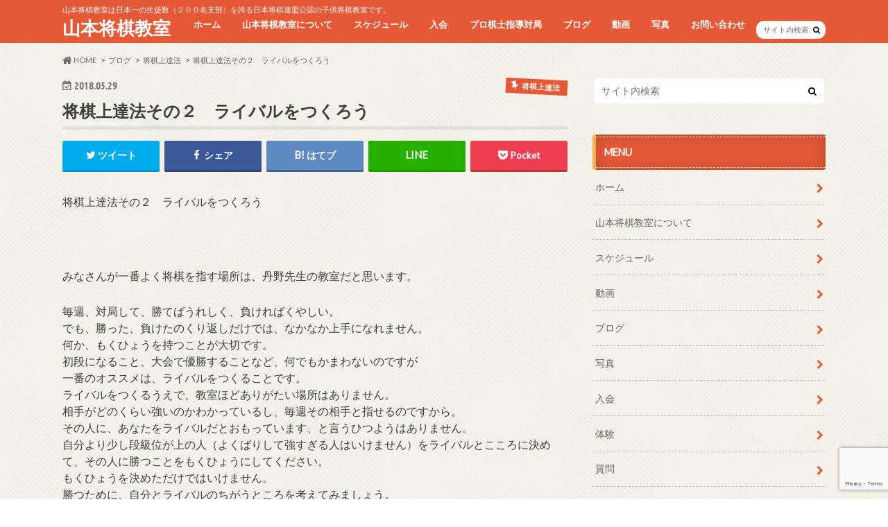

--- FILE ---
content_type: text/html; charset=UTF-8
request_url: https://www.urawashougi.club/blog/shogi-progress-method/213.html
body_size: 18427
content:
<!doctype html>
<html lang="ja">

<head>
<meta charset="utf-8">
<meta http-equiv="X-UA-Compatible" content="IE=edge">
<title>将棋上達法その２　ライバルをつくろう | 山本将棋教室</title>
<meta name="HandheldFriendly" content="True">
<meta name="MobileOptimized" content="320">
<meta name="viewport" content="width=device-width, initial-scale=1.0, minimum-scale=1.0, maximum-scale=1.0, user-scalable=no">


<link rel="pingback" href="https://www.urawashougi.club/wps/xmlrpc.php">

<!--[if IE]>
<![endif]-->



<meta name='robots' content='max-image-preview:large' />
	<style>img:is([sizes="auto" i], [sizes^="auto," i]) { contain-intrinsic-size: 3000px 1500px }</style>
	
<!-- All in One SEO Pack 3.3.5 によって Michael Torbert の Semper Fi Web Design[118,152] -->
<script type="application/ld+json" class="aioseop-schema">{"@context":"https://schema.org","@graph":[{"@type":"Organization","@id":"https://www.urawashougi.club/#organization","url":"https://www.urawashougi.club/","name":"\u5c71\u672c\u5c06\u68cb\u6559\u5ba4","sameAs":[]},{"@type":"WebSite","@id":"https://www.urawashougi.club/#website","url":"https://www.urawashougi.club/","name":"\u5c71\u672c\u5c06\u68cb\u6559\u5ba4","publisher":{"@id":"https://www.urawashougi.club/#organization"},"potentialAction":{"@type":"SearchAction","target":"https://www.urawashougi.club/?s={search_term_string}","query-input":"required name=search_term_string"}},{"@type":"WebPage","@id":"https://www.urawashougi.club/blog/shogi-progress-method/213.html#webpage","url":"https://www.urawashougi.club/blog/shogi-progress-method/213.html","inLanguage":"ja","name":"\u5c06\u68cb\u4e0a\u9054\u6cd5\u305d\u306e\uff12\u3000\u30e9\u30a4\u30d0\u30eb\u3092\u3064\u304f\u308d\u3046","isPartOf":{"@id":"https://www.urawashougi.club/#website"},"datePublished":"2018-05-29T13:17:38+09:00","dateModified":"2020-02-04T13:41:05+09:00"},{"@type":"Article","@id":"https://www.urawashougi.club/blog/shogi-progress-method/213.html#article","isPartOf":{"@id":"https://www.urawashougi.club/blog/shogi-progress-method/213.html#webpage"},"author":{"@id":"https://www.urawashougi.club/author/urawashoug#author"},"headline":"\u5c06\u68cb\u4e0a\u9054\u6cd5\u305d\u306e\uff12\u3000\u30e9\u30a4\u30d0\u30eb\u3092\u3064\u304f\u308d\u3046","datePublished":"2018-05-29T13:17:38+09:00","dateModified":"2020-02-04T13:41:05+09:00","commentCount":0,"mainEntityOfPage":{"@id":"https://www.urawashougi.club/blog/shogi-progress-method/213.html#webpage"},"publisher":{"@id":"https://www.urawashougi.club/#organization"},"articleSection":"\u5c06\u68cb\u4e0a\u9054\u6cd5"},{"@type":"Person","@id":"https://www.urawashougi.club/author/urawashoug#author","name":"urawashoug","sameAs":[],"image":{"@type":"ImageObject","@id":"https://www.urawashougi.club/#personlogo","url":"https://secure.gravatar.com/avatar/34ab406342308cb3c3fac59f2a287ee2?s=96&d=mm&r=g","width":96,"height":96,"caption":"urawashoug"}}]}</script>
<link rel="canonical" href="https://www.urawashougi.club/blog/shogi-progress-method/213.html" />
<!-- All in One SEO Pack -->
<link rel='dns-prefetch' href='//www.google.com' />
<link rel='dns-prefetch' href='//ajax.googleapis.com' />
<link rel='dns-prefetch' href='//fonts.googleapis.com' />
<link rel='dns-prefetch' href='//maxcdn.bootstrapcdn.com' />
<link rel="alternate" type="application/rss+xml" title="山本将棋教室 &raquo; フィード" href="https://www.urawashougi.club/feed" />
<link rel="alternate" type="application/rss+xml" title="山本将棋教室 &raquo; コメントフィード" href="https://www.urawashougi.club/comments/feed" />
<link rel="alternate" type="application/rss+xml" title="山本将棋教室 &raquo; 将棋上達法その２　ライバルをつくろう のコメントのフィード" href="https://www.urawashougi.club/blog/shogi-progress-method/213.html/feed" />
<script type="text/javascript">
/* <![CDATA[ */
window._wpemojiSettings = {"baseUrl":"https:\/\/s.w.org\/images\/core\/emoji\/15.0.3\/72x72\/","ext":".png","svgUrl":"https:\/\/s.w.org\/images\/core\/emoji\/15.0.3\/svg\/","svgExt":".svg","source":{"concatemoji":"https:\/\/www.urawashougi.club\/wps\/wp-includes\/js\/wp-emoji-release.min.js"}};
/*! This file is auto-generated */
!function(i,n){var o,s,e;function c(e){try{var t={supportTests:e,timestamp:(new Date).valueOf()};sessionStorage.setItem(o,JSON.stringify(t))}catch(e){}}function p(e,t,n){e.clearRect(0,0,e.canvas.width,e.canvas.height),e.fillText(t,0,0);var t=new Uint32Array(e.getImageData(0,0,e.canvas.width,e.canvas.height).data),r=(e.clearRect(0,0,e.canvas.width,e.canvas.height),e.fillText(n,0,0),new Uint32Array(e.getImageData(0,0,e.canvas.width,e.canvas.height).data));return t.every(function(e,t){return e===r[t]})}function u(e,t,n){switch(t){case"flag":return n(e,"\ud83c\udff3\ufe0f\u200d\u26a7\ufe0f","\ud83c\udff3\ufe0f\u200b\u26a7\ufe0f")?!1:!n(e,"\ud83c\uddfa\ud83c\uddf3","\ud83c\uddfa\u200b\ud83c\uddf3")&&!n(e,"\ud83c\udff4\udb40\udc67\udb40\udc62\udb40\udc65\udb40\udc6e\udb40\udc67\udb40\udc7f","\ud83c\udff4\u200b\udb40\udc67\u200b\udb40\udc62\u200b\udb40\udc65\u200b\udb40\udc6e\u200b\udb40\udc67\u200b\udb40\udc7f");case"emoji":return!n(e,"\ud83d\udc26\u200d\u2b1b","\ud83d\udc26\u200b\u2b1b")}return!1}function f(e,t,n){var r="undefined"!=typeof WorkerGlobalScope&&self instanceof WorkerGlobalScope?new OffscreenCanvas(300,150):i.createElement("canvas"),a=r.getContext("2d",{willReadFrequently:!0}),o=(a.textBaseline="top",a.font="600 32px Arial",{});return e.forEach(function(e){o[e]=t(a,e,n)}),o}function t(e){var t=i.createElement("script");t.src=e,t.defer=!0,i.head.appendChild(t)}"undefined"!=typeof Promise&&(o="wpEmojiSettingsSupports",s=["flag","emoji"],n.supports={everything:!0,everythingExceptFlag:!0},e=new Promise(function(e){i.addEventListener("DOMContentLoaded",e,{once:!0})}),new Promise(function(t){var n=function(){try{var e=JSON.parse(sessionStorage.getItem(o));if("object"==typeof e&&"number"==typeof e.timestamp&&(new Date).valueOf()<e.timestamp+604800&&"object"==typeof e.supportTests)return e.supportTests}catch(e){}return null}();if(!n){if("undefined"!=typeof Worker&&"undefined"!=typeof OffscreenCanvas&&"undefined"!=typeof URL&&URL.createObjectURL&&"undefined"!=typeof Blob)try{var e="postMessage("+f.toString()+"("+[JSON.stringify(s),u.toString(),p.toString()].join(",")+"));",r=new Blob([e],{type:"text/javascript"}),a=new Worker(URL.createObjectURL(r),{name:"wpTestEmojiSupports"});return void(a.onmessage=function(e){c(n=e.data),a.terminate(),t(n)})}catch(e){}c(n=f(s,u,p))}t(n)}).then(function(e){for(var t in e)n.supports[t]=e[t],n.supports.everything=n.supports.everything&&n.supports[t],"flag"!==t&&(n.supports.everythingExceptFlag=n.supports.everythingExceptFlag&&n.supports[t]);n.supports.everythingExceptFlag=n.supports.everythingExceptFlag&&!n.supports.flag,n.DOMReady=!1,n.readyCallback=function(){n.DOMReady=!0}}).then(function(){return e}).then(function(){var e;n.supports.everything||(n.readyCallback(),(e=n.source||{}).concatemoji?t(e.concatemoji):e.wpemoji&&e.twemoji&&(t(e.twemoji),t(e.wpemoji)))}))}((window,document),window._wpemojiSettings);
/* ]]> */
</script>
<style id='wp-emoji-styles-inline-css' type='text/css'>

	img.wp-smiley, img.emoji {
		display: inline !important;
		border: none !important;
		box-shadow: none !important;
		height: 1em !important;
		width: 1em !important;
		margin: 0 0.07em !important;
		vertical-align: -0.1em !important;
		background: none !important;
		padding: 0 !important;
	}
</style>
<link rel='stylesheet' id='wp-block-library-css' href='https://www.urawashougi.club/wps/wp-includes/css/dist/block-library/style.min.css' type='text/css' media='all' />
<style id='classic-theme-styles-inline-css' type='text/css'>
/*! This file is auto-generated */
.wp-block-button__link{color:#fff;background-color:#32373c;border-radius:9999px;box-shadow:none;text-decoration:none;padding:calc(.667em + 2px) calc(1.333em + 2px);font-size:1.125em}.wp-block-file__button{background:#32373c;color:#fff;text-decoration:none}
</style>
<style id='global-styles-inline-css' type='text/css'>
:root{--wp--preset--aspect-ratio--square: 1;--wp--preset--aspect-ratio--4-3: 4/3;--wp--preset--aspect-ratio--3-4: 3/4;--wp--preset--aspect-ratio--3-2: 3/2;--wp--preset--aspect-ratio--2-3: 2/3;--wp--preset--aspect-ratio--16-9: 16/9;--wp--preset--aspect-ratio--9-16: 9/16;--wp--preset--color--black: #000000;--wp--preset--color--cyan-bluish-gray: #abb8c3;--wp--preset--color--white: #ffffff;--wp--preset--color--pale-pink: #f78da7;--wp--preset--color--vivid-red: #cf2e2e;--wp--preset--color--luminous-vivid-orange: #ff6900;--wp--preset--color--luminous-vivid-amber: #fcb900;--wp--preset--color--light-green-cyan: #7bdcb5;--wp--preset--color--vivid-green-cyan: #00d084;--wp--preset--color--pale-cyan-blue: #8ed1fc;--wp--preset--color--vivid-cyan-blue: #0693e3;--wp--preset--color--vivid-purple: #9b51e0;--wp--preset--gradient--vivid-cyan-blue-to-vivid-purple: linear-gradient(135deg,rgba(6,147,227,1) 0%,rgb(155,81,224) 100%);--wp--preset--gradient--light-green-cyan-to-vivid-green-cyan: linear-gradient(135deg,rgb(122,220,180) 0%,rgb(0,208,130) 100%);--wp--preset--gradient--luminous-vivid-amber-to-luminous-vivid-orange: linear-gradient(135deg,rgba(252,185,0,1) 0%,rgba(255,105,0,1) 100%);--wp--preset--gradient--luminous-vivid-orange-to-vivid-red: linear-gradient(135deg,rgba(255,105,0,1) 0%,rgb(207,46,46) 100%);--wp--preset--gradient--very-light-gray-to-cyan-bluish-gray: linear-gradient(135deg,rgb(238,238,238) 0%,rgb(169,184,195) 100%);--wp--preset--gradient--cool-to-warm-spectrum: linear-gradient(135deg,rgb(74,234,220) 0%,rgb(151,120,209) 20%,rgb(207,42,186) 40%,rgb(238,44,130) 60%,rgb(251,105,98) 80%,rgb(254,248,76) 100%);--wp--preset--gradient--blush-light-purple: linear-gradient(135deg,rgb(255,206,236) 0%,rgb(152,150,240) 100%);--wp--preset--gradient--blush-bordeaux: linear-gradient(135deg,rgb(254,205,165) 0%,rgb(254,45,45) 50%,rgb(107,0,62) 100%);--wp--preset--gradient--luminous-dusk: linear-gradient(135deg,rgb(255,203,112) 0%,rgb(199,81,192) 50%,rgb(65,88,208) 100%);--wp--preset--gradient--pale-ocean: linear-gradient(135deg,rgb(255,245,203) 0%,rgb(182,227,212) 50%,rgb(51,167,181) 100%);--wp--preset--gradient--electric-grass: linear-gradient(135deg,rgb(202,248,128) 0%,rgb(113,206,126) 100%);--wp--preset--gradient--midnight: linear-gradient(135deg,rgb(2,3,129) 0%,rgb(40,116,252) 100%);--wp--preset--font-size--small: 13px;--wp--preset--font-size--medium: 20px;--wp--preset--font-size--large: 36px;--wp--preset--font-size--x-large: 42px;--wp--preset--spacing--20: 0.44rem;--wp--preset--spacing--30: 0.67rem;--wp--preset--spacing--40: 1rem;--wp--preset--spacing--50: 1.5rem;--wp--preset--spacing--60: 2.25rem;--wp--preset--spacing--70: 3.38rem;--wp--preset--spacing--80: 5.06rem;--wp--preset--shadow--natural: 6px 6px 9px rgba(0, 0, 0, 0.2);--wp--preset--shadow--deep: 12px 12px 50px rgba(0, 0, 0, 0.4);--wp--preset--shadow--sharp: 6px 6px 0px rgba(0, 0, 0, 0.2);--wp--preset--shadow--outlined: 6px 6px 0px -3px rgba(255, 255, 255, 1), 6px 6px rgba(0, 0, 0, 1);--wp--preset--shadow--crisp: 6px 6px 0px rgba(0, 0, 0, 1);}:where(.is-layout-flex){gap: 0.5em;}:where(.is-layout-grid){gap: 0.5em;}body .is-layout-flex{display: flex;}.is-layout-flex{flex-wrap: wrap;align-items: center;}.is-layout-flex > :is(*, div){margin: 0;}body .is-layout-grid{display: grid;}.is-layout-grid > :is(*, div){margin: 0;}:where(.wp-block-columns.is-layout-flex){gap: 2em;}:where(.wp-block-columns.is-layout-grid){gap: 2em;}:where(.wp-block-post-template.is-layout-flex){gap: 1.25em;}:where(.wp-block-post-template.is-layout-grid){gap: 1.25em;}.has-black-color{color: var(--wp--preset--color--black) !important;}.has-cyan-bluish-gray-color{color: var(--wp--preset--color--cyan-bluish-gray) !important;}.has-white-color{color: var(--wp--preset--color--white) !important;}.has-pale-pink-color{color: var(--wp--preset--color--pale-pink) !important;}.has-vivid-red-color{color: var(--wp--preset--color--vivid-red) !important;}.has-luminous-vivid-orange-color{color: var(--wp--preset--color--luminous-vivid-orange) !important;}.has-luminous-vivid-amber-color{color: var(--wp--preset--color--luminous-vivid-amber) !important;}.has-light-green-cyan-color{color: var(--wp--preset--color--light-green-cyan) !important;}.has-vivid-green-cyan-color{color: var(--wp--preset--color--vivid-green-cyan) !important;}.has-pale-cyan-blue-color{color: var(--wp--preset--color--pale-cyan-blue) !important;}.has-vivid-cyan-blue-color{color: var(--wp--preset--color--vivid-cyan-blue) !important;}.has-vivid-purple-color{color: var(--wp--preset--color--vivid-purple) !important;}.has-black-background-color{background-color: var(--wp--preset--color--black) !important;}.has-cyan-bluish-gray-background-color{background-color: var(--wp--preset--color--cyan-bluish-gray) !important;}.has-white-background-color{background-color: var(--wp--preset--color--white) !important;}.has-pale-pink-background-color{background-color: var(--wp--preset--color--pale-pink) !important;}.has-vivid-red-background-color{background-color: var(--wp--preset--color--vivid-red) !important;}.has-luminous-vivid-orange-background-color{background-color: var(--wp--preset--color--luminous-vivid-orange) !important;}.has-luminous-vivid-amber-background-color{background-color: var(--wp--preset--color--luminous-vivid-amber) !important;}.has-light-green-cyan-background-color{background-color: var(--wp--preset--color--light-green-cyan) !important;}.has-vivid-green-cyan-background-color{background-color: var(--wp--preset--color--vivid-green-cyan) !important;}.has-pale-cyan-blue-background-color{background-color: var(--wp--preset--color--pale-cyan-blue) !important;}.has-vivid-cyan-blue-background-color{background-color: var(--wp--preset--color--vivid-cyan-blue) !important;}.has-vivid-purple-background-color{background-color: var(--wp--preset--color--vivid-purple) !important;}.has-black-border-color{border-color: var(--wp--preset--color--black) !important;}.has-cyan-bluish-gray-border-color{border-color: var(--wp--preset--color--cyan-bluish-gray) !important;}.has-white-border-color{border-color: var(--wp--preset--color--white) !important;}.has-pale-pink-border-color{border-color: var(--wp--preset--color--pale-pink) !important;}.has-vivid-red-border-color{border-color: var(--wp--preset--color--vivid-red) !important;}.has-luminous-vivid-orange-border-color{border-color: var(--wp--preset--color--luminous-vivid-orange) !important;}.has-luminous-vivid-amber-border-color{border-color: var(--wp--preset--color--luminous-vivid-amber) !important;}.has-light-green-cyan-border-color{border-color: var(--wp--preset--color--light-green-cyan) !important;}.has-vivid-green-cyan-border-color{border-color: var(--wp--preset--color--vivid-green-cyan) !important;}.has-pale-cyan-blue-border-color{border-color: var(--wp--preset--color--pale-cyan-blue) !important;}.has-vivid-cyan-blue-border-color{border-color: var(--wp--preset--color--vivid-cyan-blue) !important;}.has-vivid-purple-border-color{border-color: var(--wp--preset--color--vivid-purple) !important;}.has-vivid-cyan-blue-to-vivid-purple-gradient-background{background: var(--wp--preset--gradient--vivid-cyan-blue-to-vivid-purple) !important;}.has-light-green-cyan-to-vivid-green-cyan-gradient-background{background: var(--wp--preset--gradient--light-green-cyan-to-vivid-green-cyan) !important;}.has-luminous-vivid-amber-to-luminous-vivid-orange-gradient-background{background: var(--wp--preset--gradient--luminous-vivid-amber-to-luminous-vivid-orange) !important;}.has-luminous-vivid-orange-to-vivid-red-gradient-background{background: var(--wp--preset--gradient--luminous-vivid-orange-to-vivid-red) !important;}.has-very-light-gray-to-cyan-bluish-gray-gradient-background{background: var(--wp--preset--gradient--very-light-gray-to-cyan-bluish-gray) !important;}.has-cool-to-warm-spectrum-gradient-background{background: var(--wp--preset--gradient--cool-to-warm-spectrum) !important;}.has-blush-light-purple-gradient-background{background: var(--wp--preset--gradient--blush-light-purple) !important;}.has-blush-bordeaux-gradient-background{background: var(--wp--preset--gradient--blush-bordeaux) !important;}.has-luminous-dusk-gradient-background{background: var(--wp--preset--gradient--luminous-dusk) !important;}.has-pale-ocean-gradient-background{background: var(--wp--preset--gradient--pale-ocean) !important;}.has-electric-grass-gradient-background{background: var(--wp--preset--gradient--electric-grass) !important;}.has-midnight-gradient-background{background: var(--wp--preset--gradient--midnight) !important;}.has-small-font-size{font-size: var(--wp--preset--font-size--small) !important;}.has-medium-font-size{font-size: var(--wp--preset--font-size--medium) !important;}.has-large-font-size{font-size: var(--wp--preset--font-size--large) !important;}.has-x-large-font-size{font-size: var(--wp--preset--font-size--x-large) !important;}
:where(.wp-block-post-template.is-layout-flex){gap: 1.25em;}:where(.wp-block-post-template.is-layout-grid){gap: 1.25em;}
:where(.wp-block-columns.is-layout-flex){gap: 2em;}:where(.wp-block-columns.is-layout-grid){gap: 2em;}
:root :where(.wp-block-pullquote){font-size: 1.5em;line-height: 1.6;}
</style>
<link rel='stylesheet' id='contact-form-7-css' href='https://www.urawashougi.club/wps/wp-content/plugins/contact-form-7/includes/css/styles.css' type='text/css' media='all' />
<link rel='stylesheet' id='wc-shortcodes-style-css' href='https://www.urawashougi.club/wps/wp-content/plugins/wc-shortcodes/public/assets/css/style.css' type='text/css' media='all' />
<link rel='stylesheet' id='style-css' href='https://www.urawashougi.club/wps/wp-content/themes/hummingbird/style.css' type='text/css' media='all' />
<link rel='stylesheet' id='slider-css' href='https://www.urawashougi.club/wps/wp-content/themes/hummingbird/library/css/bx-slider.css' type='text/css' media='all' />
<link rel='stylesheet' id='animate-css' href='https://www.urawashougi.club/wps/wp-content/themes/hummingbird/library/css/animate.min.css' type='text/css' media='all' />
<link rel='stylesheet' id='shortcode-css' href='https://www.urawashougi.club/wps/wp-content/themes/hummingbird/library/css/shortcode.css' type='text/css' media='all' />
<link rel='stylesheet' id='gf_Ubuntu-css' href='//fonts.googleapis.com/css?family=Ubuntu+Condensed' type='text/css' media='all' />
<link rel='stylesheet' id='gf_Lato-css' href='//fonts.googleapis.com/css?family=Lato' type='text/css' media='all' />
<link rel='stylesheet' id='fontawesome-css' href='//maxcdn.bootstrapcdn.com/font-awesome/4.6.0/css/font-awesome.min.css' type='text/css' media='all' />
<link rel='stylesheet' id='wordpresscanvas-font-awesome-css' href='https://www.urawashougi.club/wps/wp-content/plugins/wc-shortcodes/public/assets/css/font-awesome.min.css' type='text/css' media='all' />
<script type="text/javascript" src="//ajax.googleapis.com/ajax/libs/jquery/1.12.2/jquery.min.js" id="jquery-js"></script>
<link rel="https://api.w.org/" href="https://www.urawashougi.club/wp-json/" /><link rel="alternate" title="JSON" type="application/json" href="https://www.urawashougi.club/wp-json/wp/v2/posts/213" /><link rel='shortlink' href='https://www.urawashougi.club/?p=213' />
<link rel="alternate" title="oEmbed (JSON)" type="application/json+oembed" href="https://www.urawashougi.club/wp-json/oembed/1.0/embed?url=https%3A%2F%2Fwww.urawashougi.club%2Fblog%2Fshogi-progress-method%2F213.html" />
<link rel="alternate" title="oEmbed (XML)" type="text/xml+oembed" href="https://www.urawashougi.club/wp-json/oembed/1.0/embed?url=https%3A%2F%2Fwww.urawashougi.club%2Fblog%2Fshogi-progress-method%2F213.html&#038;format=xml" />
<meta name="generator" content="Site Kit by Google 1.8.1" /><style type="text/css">
body{color: #3E3E3E;}
a{color: #e55937;}
a:hover{color: #E69B9B;}
#main article footer .post-categories li a,#main article footer .tags a{  background: #e55937;  border:1px solid #e55937;}
#main article footer .tags a{color:#e55937; background: none;}
#main article footer .post-categories li a:hover,#main article footer .tags a:hover{ background:#E69B9B;  border-color:#E69B9B;}
input[type="text"],input[type="password"],input[type="datetime"],input[type="datetime-local"],input[type="date"],input[type="month"],input[type="time"],input[type="week"],input[type="number"],input[type="email"],input[type="url"],input[type="search"],input[type="tel"],input[type="color"],select,textarea,.field { background-color: #FFFFFF;}
/*ヘッダー*/
.header{background: #e55937; color: #ffffff;}
#logo a,.nav li a,.nav_btn{color: #ffffff;}
#logo a:hover,.nav li a:hover{color:#FFFF00;}
@media only screen and (min-width: 768px) {
.nav ul {background: #0E0E0E;}
.nav li ul.sub-menu li a{color: #BAB4B0;}
}
/*メインエリア*/
.widgettitle {background: #e55937; color:  #ffffff;}
.widget li a:after{color: #e55937!important;}
/* 投稿ページ */
.entry-content h2{background: #e55937;}
.entry-content h3{border-color: #e55937;}
.entry-content ul li:before{ background: #e55937;}
.entry-content ol li:before{ background: #e55937;}
/* カテゴリーラベル */
.post-list-card .post-list .eyecatch .cat-name,.top-post-list .post-list .eyecatch .cat-name,.byline .cat-name,.single .authorbox .author-newpost li .cat-name,.related-box li .cat-name,#top_carousel .bx-wrapper ul li .osusume-label{background: #e55937; color:  #ffffff;}
/* CTA */
.cta-inner{ background: #0E0E0E;}
/* ボタンの色 */
.btn-wrap a{background: #e55937;border: 1px solid #e55937;}
.btn-wrap a:hover{background: #E69B9B;}
.btn-wrap.simple a{border:1px solid #e55937;color:#e55937;}
.btn-wrap.simple a:hover{background:#e55937;}
.readmore a{border:1px solid #e55937;color:#e55937;}
.readmore a:hover{background:#e55937;color:#fff;}
/* サイドバー */
.widget a{text-decoration:none; color:#666666;}
.widget a:hover{color:#999999;}
/*フッター*/
#footer-top{background-color: #0E0E0E; color: #CACACA;}
.footer a,#footer-top a{color: #BAB4B0;}
#footer-top .widgettitle{color: #CACACA;}
.footer {background-color: #0E0E0E;color: #CACACA;}
.footer-links li:before{ color: #e55937;}
/* ページネーション */
.pagination a, .pagination span,.page-links a{border-color: #e55937; color: #e55937;}
.pagination .current,.pagination .current:hover,.page-links ul > li > span{background-color: #e55937; border-color: #e55937;}
.pagination a:hover, .pagination a:focus,.page-links a:hover, .page-links a:focus{background-color: #e55937; color: #fff;}
/* OTHER */
ul.wpp-list li a:before{background: #e55937;color: #ffffff;}
.blue-btn, .comment-reply-link, #submit { background-color: #e55937; }
.blue-btn:hover, .comment-reply-link:hover, #submit:hover, .blue-btn:focus, .comment-reply-link:focus, #submit:focus {background-color: #E69B9B; }
</style>
<style type="text/css" id="custom-background-css">
body.custom-background { background-image: url("https://www.urawashougi.club/wps/wp-content/themes/hummingbird/library/images/body_bg01.png"); background-position: left top; background-size: auto; background-repeat: repeat; background-attachment: scroll; }
</style>
			<style type="text/css" id="wp-custom-css">
			h4 {
  padding: 0.5em;/*文字周りの余白*/
  color: #494949;/*文字色*/
  background: #fffaf4;/*背景色*/
  border-left: solid 5px #ffaf58;/*左線（実線 太さ 色）*/
}
h5 {
  background: linear-gradient(transparent 70%, #a7d6ff 70%);
}		</style>
		
<meta name="google-site-verification" content="cCixmLHEbmyADajvqKiLoGkcBvwjiMVkPjlZcfkuWMg" />
<script data-ad-client="ca-pub-6766009280988209" async src="https://pagead2.googlesyndication.com/pagead/js/adsbygoogle.js"></script>

</head>

<body class="post-template-default single single-post postid-213 single-format-standard custom-background wc-shortcodes-font-awesome-enabled">

<div id="container" class="h_default ">

<header class="header" role="banner">
<div id="inner-header" class="wrap cf">
<p class="site_description">山本将棋教室は日本一の生徒数（２００名支部）を誇る日本将棋連盟公認の子供将棋教室です。</p><div id="logo" class="gf">
<p class="h1 text"><a href="https://www.urawashougi.club">山本将棋教室</a></p>
</div>

<nav id="g_nav" role="navigation">
<form role="search" method="get" id="searchform" class="searchform" action="https://www.urawashougi.club/">
<div>
<label for="s" class="screen-reader-text"></label>
<input type="search" id="s" name="s" value="" placeholder="サイト内検索" /><button type="submit" id="searchsubmit" ><i class="fa fa-search"></i></button>
</div>
</form>
<ul id="menu-%e3%83%a1%e3%82%a4%e3%83%b3%e3%83%a1%e3%83%8b%e3%83%a5%e3%83%bc" class="nav top-nav cf"><li id="menu-item-20" class="menu-item menu-item-type-custom menu-item-object-custom menu-item-home menu-item-20"><a href="http://www.urawashougi.club/">ホーム<span class="gf"></span></a></li>
<li id="menu-item-23" class="menu-item menu-item-type-post_type menu-item-object-page menu-item-has-children menu-item-23"><a href="https://www.urawashougi.club/how-to">山本将棋教室について<span class="gf"></span></a>
<ul class="sub-menu">
	<li id="menu-item-90" class="menu-item menu-item-type-post_type menu-item-object-page menu-item-90"><a href="https://www.urawashougi.club/coach-introduction">コーチの紹介<span class="gf"></span></a></li>
	<li id="menu-item-80" class="menu-item menu-item-type-post_type menu-item-object-page menu-item-80"><a href="https://www.urawashougi.club/the-power-of-shogi">将棋で伸びる力<span class="gf"></span></a></li>
	<li id="menu-item-101" class="menu-item menu-item-type-taxonomy menu-item-object-category menu-item-101"><a href="https://www.urawashougi.club/category/blog/grade">大会・イベント・大会成績<span class="gf"></span></a></li>
</ul>
</li>
<li id="menu-item-21" class="menu-item menu-item-type-post_type menu-item-object-page menu-item-21"><a href="https://www.urawashougi.club/schedule">スケジュール<span class="gf"></span></a></li>
<li id="menu-item-96" class="menu-item menu-item-type-post_type menu-item-object-page menu-item-96"><a href="https://www.urawashougi.club/reservation">入会<span class="gf"></span></a></li>
<li id="menu-item-100" class="menu-item menu-item-type-taxonomy menu-item-object-category menu-item-100"><a href="https://www.urawashougi.club/category/blog/guidance-game">プロ棋士指導対局<span class="gf"></span></a></li>
<li id="menu-item-28" class="menu-item menu-item-type-taxonomy menu-item-object-category current-post-ancestor menu-item-has-children menu-item-28"><a href="https://www.urawashougi.club/category/blog">ブログ<span class="gf"></span></a>
<ul class="sub-menu">
	<li id="menu-item-33" class="menu-item menu-item-type-taxonomy menu-item-object-category menu-item-33"><a href="https://www.urawashougi.club/category/blog/new-article">詰将棋<span class="gf"></span></a></li>
	<li id="menu-item-31" class="menu-item menu-item-type-taxonomy menu-item-object-category current-post-ancestor current-menu-parent current-post-parent menu-item-31"><a href="https://www.urawashougi.club/category/blog/shogi-progress-method">将棋上達法<span class="gf"></span></a></li>
	<li id="menu-item-32" class="menu-item menu-item-type-taxonomy menu-item-object-category menu-item-32"><a href="https://www.urawashougi.club/category/blog/high-grader">成績アップ者<span class="gf"></span></a></li>
</ul>
</li>
<li id="menu-item-605" class="menu-item menu-item-type-custom menu-item-object-custom menu-item-605"><a href="https://www.youtube.com/channel/UCneAiauU1B6V3tanVRr7mNQ/videos">動画<span class="gf"></span></a></li>
<li id="menu-item-25" class="menu-item menu-item-type-post_type menu-item-object-page menu-item-25"><a href="https://www.urawashougi.club/photo">写真<span class="gf"></span></a></li>
<li id="menu-item-97" class="menu-item menu-item-type-post_type menu-item-object-page menu-item-has-children menu-item-97"><a href="https://www.urawashougi.club/contact">お問い合わせ<span class="gf"></span></a>
<ul class="sub-menu">
	<li id="menu-item-466" class="menu-item menu-item-type-post_type menu-item-object-page menu-item-466"><a href="https://www.urawashougi.club/experience">体験<span class="gf"></span></a></li>
	<li id="menu-item-468" class="menu-item menu-item-type-post_type menu-item-object-page menu-item-468"><a href="https://www.urawashougi.club/question">質問<span class="gf"></span></a></li>
</ul>
</li>
</ul></nav>
<button id="drawerBtn" class="nav_btn"></button>
<script type="text/javascript">
jQuery(function( $ ){
var menu = $('#g_nav'),
    menuBtn = $('#drawerBtn'),
    body = $(document.body),     
    menuWidth = menu.outerWidth();                
     
    menuBtn.on('click', function(){
    body.toggleClass('open');
        if(body.hasClass('open')){
            body.animate({'left' : menuWidth }, 300);            
            menu.animate({'left' : 0 }, 300);                    
        } else {
            menu.animate({'left' : -menuWidth }, 300);
            body.animate({'left' : 0 }, 300);            
        }             
    });
});    
</script>

</div>

<meta name="google-site-verification" content="cCixmLHEbmyADajvqKiLoGkcBvwjiMVkPjlZcfkuWMg" />

</header>
<div id="breadcrumb" class="breadcrumb inner wrap cf"><ul itemscope itemtype="http://schema.org/BreadcrumbList"><li itemprop="itemListElement" itemscope itemtype="http://schema.org/ListItem" class="bc_homelink"><a itemprop="item" href="https://www.urawashougi.club/"><i class="fa fa-home fa-lg"></i><span itemprop="name"> HOME</span></a><meta itemprop="position" content="1" /></li><li itemprop="itemListElement" itemscope itemtype="http://schema.org/ListItem"><a itemprop="item" href="https://www.urawashougi.club/category/blog"><span itemprop="name">ブログ</span></a><meta itemprop="position" content="2" /></li><li itemprop="itemListElement" itemscope itemtype="http://schema.org/ListItem"><a itemprop="item" href="https://www.urawashougi.club/category/blog/shogi-progress-method"><span itemprop="name">将棋上達法</span></a><meta itemprop="position" content="3" /></li><li itemprop="itemListElement" itemscope itemtype="http://schema.org/ListItem" class="bc_posttitle"><a itemprop="item" href="https://www.urawashougi.club/blog/shogi-progress-method/213.html"><span itemprop="name">将棋上達法その２　ライバルをつくろう</span></a><meta itemprop="position" content="4" /></li></ul></div>
<div id="content">
<div id="inner-content" class="wrap cf">

<main id="main" class="m-all t-all d-5of7 cf" role="main">
<article id="post-213" class="cf post-213 post type-post status-publish format-standard hentry category-shogi-progress-method" role="article">
<header class="article-header entry-header animated fadeInDown">
<p class="byline entry-meta vcard cf">
<time class="date gf entry-date updated">2018.05.29</time>
<time class="date gf entry-date undo updated" datetime="2020-02-04">2020.02.04</time>

<span class="cat-name cat-id-3">将棋上達法</span><span class="writer" style="display: none;"><span class="name author"><span class="fn">urawashoug</span></span></span>
</p>
<h1 class="entry-title single-title" itemprop="headline" rel="bookmark">将棋上達法その２　ライバルをつくろう</h1>
<div class="share short">
<div class="sns">
<ul class="cf">

<li class="twitter"> 
<a target="blank" href="//twitter.com/intent/tweet?url=https%3A%2F%2Fwww.urawashougi.club%2Fblog%2Fshogi-progress-method%2F213.html&text=%E5%B0%86%E6%A3%8B%E4%B8%8A%E9%81%94%E6%B3%95%E3%81%9D%E3%81%AE%EF%BC%92%E3%80%80%E3%83%A9%E3%82%A4%E3%83%90%E3%83%AB%E3%82%92%E3%81%A4%E3%81%8F%E3%82%8D%E3%81%86&tw_p=tweetbutton" onclick="window.open(this.href, 'tweetwindow', 'width=550, height=450,personalbar=0,toolbar=0,scrollbars=1,resizable=1'); return false;"><i class="fa fa-twitter"></i><span class="text">ツイート</span><span class="count"></span></a>
</li>

<li class="facebook">
<a href="//www.facebook.com/sharer.php?src=bm&u=https%3A%2F%2Fwww.urawashougi.club%2Fblog%2Fshogi-progress-method%2F213.html&t=%E5%B0%86%E6%A3%8B%E4%B8%8A%E9%81%94%E6%B3%95%E3%81%9D%E3%81%AE%EF%BC%92%E3%80%80%E3%83%A9%E3%82%A4%E3%83%90%E3%83%AB%E3%82%92%E3%81%A4%E3%81%8F%E3%82%8D%E3%81%86" onclick="javascript:window.open(this.href, '', 'menubar=no,toolbar=no,resizable=yes,scrollbars=yes,height=300,width=600');return false;"><i class="fa fa-facebook"></i>
<span class="text">シェア</span><span class="count"></span></a>
</li>


<li class="hatebu">       
<a href="//b.hatena.ne.jp/add?mode=confirm&url=https://www.urawashougi.club/blog/shogi-progress-method/213.html&title=%E5%B0%86%E6%A3%8B%E4%B8%8A%E9%81%94%E6%B3%95%E3%81%9D%E3%81%AE%EF%BC%92%E3%80%80%E3%83%A9%E3%82%A4%E3%83%90%E3%83%AB%E3%82%92%E3%81%A4%E3%81%8F%E3%82%8D%E3%81%86" onclick="window.open(this.href, 'HBwindow', 'width=600, height=400, menubar=no, toolbar=no, scrollbars=yes'); return false;" target="_blank"><span class="text">はてブ</span><span class="count"></span></a>
</li>

<li class="line">
<a href="//line.me/R/msg/text/?%E5%B0%86%E6%A3%8B%E4%B8%8A%E9%81%94%E6%B3%95%E3%81%9D%E3%81%AE%EF%BC%92%E3%80%80%E3%83%A9%E3%82%A4%E3%83%90%E3%83%AB%E3%82%92%E3%81%A4%E3%81%8F%E3%82%8D%E3%81%86%0Ahttps%3A%2F%2Fwww.urawashougi.club%2Fblog%2Fshogi-progress-method%2F213.html" target="_blank"><span class="text">送る</span></a>
</li>


<li class="pocket">
<a href="//getpocket.com/edit?url=https://www.urawashougi.club/blog/shogi-progress-method/213.html&title=将棋上達法その２　ライバルをつくろう" onclick="window.open(this.href, 'FBwindow', 'width=550, height=350, menubar=no, toolbar=no, scrollbars=yes'); return false;"><i class="fa fa-get-pocket"></i><span class="text">Pocket</span><span class="count"></span></a></li>
</ul>
</div> 
</div></header>



<section class="entry-content cf">


<p>将棋上達法その２　ライバルをつくろう</p>
<p>&nbsp;</p>
<p>みなさんが一番よく将棋を指す場所は、丹野先生の教室だと思います。</p>
<div></div>
<div>毎週、対局して、勝てばうれしく、負ければくやしい。</div>
<div>でも、勝った、負けたのくり返しだけでは、なかなか上手になれません。</div>
<div>何か、もくひょうを持つことが大切です。</div>
<div></div>
<div>初段になること、大会で優勝することなど、何でもかまわないのですが</div>
<div>一番のオススメは、ライバルをつくることです。</div>
<div></div>
<div>ライバルをつくるうえで、教室ほどありがたい場所はありません。</div>
<div>相手がどのくらい強いのかわかっているし、毎週その相手と指せるのですから。</div>
<div></div>
<div>その人に、あなたをライバルだとおもっています、と言うひつようはありません。</div>
<div>自分より少し段級位が上の人（よくばりして強すぎる人はいけません）をライバルとこころに決めて、その人に勝つことをもくひょうにしてください。</div>
<div></div>
<div>もくひょうを決めただけではいけません。</div>
<div></div>
<div>勝つために、自分とライバルのちがうところを考えてみましょう。</div>
<div>ライバルは詰将棋が得意でさいごのところがするどいですか？</div>
<div>いろんな戦法を知っていて、はじまってすぐ有利にすることが得意ですか？</div>
<div>しゅうちゅうして将棋を指していていて、うっかり王様とられることが少ないですか？</div>
<div></div>
<div>自分とちがうところが分かったら、ライバルが得意な部分を</div>
<div>ライバルと同じくらい得意になるようにがんばるか、</div>
<div>あるいはライバルより自分の方が得意な部分をいま以上にべんきょうしましょう。</div>
<div></div>
<div>なにをするのか自分で考えること、そしてそれをやってみること。</div>
<div>このくりかえしです。ここがじゅうようなポイントです。</div>
<div></div>
<div>もくひょうとしていたライバルにはじめて勝てた瞬間、その一瞬が</div>
<div>将棋を続けてきて一番感激する時間らしいですよ。</div>
<div></div>
<div>でも、そこで止まっていてはいけません。</div>
<div>強い人はいくらでもいます。</div>
<div>つぎのライバルを決めて、もっともっと将棋を上手になりましょう。</div>
<p>&nbsp;</p>


</section>


<footer class="article-footer">
<ul class="post-categories">
	<li><a href="https://www.urawashougi.club/category/blog/shogi-progress-method" rel="category tag">将棋上達法</a></li></ul>

<div class="sharewrap wow animated bounceIn" data-wow-delay="0.5s">

<div class="share">
<div class="sns">
<ul class="cf">

<li class="twitter"> 
<a target="blank" href="//twitter.com/intent/tweet?url=https%3A%2F%2Fwww.urawashougi.club%2Fblog%2Fshogi-progress-method%2F213.html&text=%E5%B0%86%E6%A3%8B%E4%B8%8A%E9%81%94%E6%B3%95%E3%81%9D%E3%81%AE%EF%BC%92%E3%80%80%E3%83%A9%E3%82%A4%E3%83%90%E3%83%AB%E3%82%92%E3%81%A4%E3%81%8F%E3%82%8D%E3%81%86&tw_p=tweetbutton" onclick="window.open(this.href, 'tweetwindow', 'width=550, height=450,personalbar=0,toolbar=0,scrollbars=1,resizable=1'); return false;"><i class="fa fa-twitter"></i><span class="text">ツイート</span><span class="count"></span></a>
</li>

<li class="facebook">
<a href="//www.facebook.com/sharer.php?src=bm&u=https%3A%2F%2Fwww.urawashougi.club%2Fblog%2Fshogi-progress-method%2F213.html&t=%E5%B0%86%E6%A3%8B%E4%B8%8A%E9%81%94%E6%B3%95%E3%81%9D%E3%81%AE%EF%BC%92%E3%80%80%E3%83%A9%E3%82%A4%E3%83%90%E3%83%AB%E3%82%92%E3%81%A4%E3%81%8F%E3%82%8D%E3%81%86" onclick="javascript:window.open(this.href, '', 'menubar=no,toolbar=no,resizable=yes,scrollbars=yes,height=300,width=600');return false;"><i class="fa fa-facebook"></i>
<span class="text">シェア</span><span class="count"></span></a>
</li>

<li class="hatebu">       
<a href="//b.hatena.ne.jp/add?mode=confirm&url=https://www.urawashougi.club/blog/shogi-progress-method/213.html&title=%E5%B0%86%E6%A3%8B%E4%B8%8A%E9%81%94%E6%B3%95%E3%81%9D%E3%81%AE%EF%BC%92%E3%80%80%E3%83%A9%E3%82%A4%E3%83%90%E3%83%AB%E3%82%92%E3%81%A4%E3%81%8F%E3%82%8D%E3%81%86" onclick="window.open(this.href, 'HBwindow', 'width=600, height=400, menubar=no, toolbar=no, scrollbars=yes'); return false;" target="_blank"><span class="text">はてブ</span><span class="count"></span></a>
</li>

<li class="line">
<a href="//line.me/R/msg/text/?%E5%B0%86%E6%A3%8B%E4%B8%8A%E9%81%94%E6%B3%95%E3%81%9D%E3%81%AE%EF%BC%92%E3%80%80%E3%83%A9%E3%82%A4%E3%83%90%E3%83%AB%E3%82%92%E3%81%A4%E3%81%8F%E3%82%8D%E3%81%86%0Ahttps%3A%2F%2Fwww.urawashougi.club%2Fblog%2Fshogi-progress-method%2F213.html" target="_blank"><span class="text">送る</span></a>
</li>

<li class="pocket">
<a href="http://getpocket.com/edit?url=https://www.urawashougi.club/blog/shogi-progress-method/213.html&title=将棋上達法その２　ライバルをつくろう" onclick="window.open(this.href, 'FBwindow', 'width=550, height=350, menubar=no, toolbar=no, scrollbars=yes'); return false;"><i class="fa fa-get-pocket"></i><span class="text">Pocket</span><span class="count"></span></a></li>

<li class="feedly">
<a href="https://feedly.com/i/subscription/feed/https://www.urawashougi.club/feed"  target="blank"><i class="fa fa-rss"></i><span class="text">feedly</span><span class="count"></span></a></li>    
</ul>
</div>
</div></div>



	<div id="respond" class="comment-respond">
		<h3 id="reply-title" class="comment-reply-title">コメントを残す <small><a rel="nofollow" id="cancel-comment-reply-link" href="/blog/shogi-progress-method/213.html#respond" style="display:none;">コメントをキャンセル</a></small></h3><form action="https://www.urawashougi.club/wps/wp-comments-post.php" method="post" id="commentform" class="comment-form" novalidate><p class="comment-notes"><span id="email-notes">メールアドレスが公開されることはありません。</span> <span class="required-field-message"><span class="required">※</span> が付いている欄は必須項目です</span></p><p class="comment-form-comment"><label for="comment">コメント <span class="required">※</span></label> <textarea id="comment" name="comment" cols="45" rows="8" maxlength="65525" required></textarea></p>		<p><label><img src='[data-uri]' /></label><br><small>上の計算式の答えを入力してください</small><br><input id="wpinfectscan_captcha_comment" type="text" value="" name="wpinfectscan_captcha_comment"></p>
    <p class="comment-form-author"><label for="author">名前 <span class="required">※</span></label> <input id="author" name="author" type="text" value="" size="30" maxlength="245" autocomplete="name" required /></p>
<p class="comment-form-email"><label for="email">メール <span class="required">※</span></label> <input id="email" name="email" type="email" value="" size="30" maxlength="100" aria-describedby="email-notes" autocomplete="email" required /></p>
<p class="comment-form-url"><label for="url">サイト</label> <input id="url" name="url" type="url" value="" size="30" maxlength="200" autocomplete="url" /></p>
<p class="comment-form-cookies-consent"><input id="wp-comment-cookies-consent" name="wp-comment-cookies-consent" type="checkbox" value="yes" /> <label for="wp-comment-cookies-consent">次回のコメントで使用するためブラウザーに自分の名前、メールアドレス、サイトを保存する。</label></p>
<p><img src="https://www.urawashougi.club/wps/wp-content/plugins/siteguard/really-simple-captcha/tmp/1613101598.png" alt="CAPTCHA"></p><p><label for="siteguard_captcha">上に表示された文字を入力してください。</label><br /><input type="text" name="siteguard_captcha" id="siteguard_captcha" class="input" value="" size="10" aria-required="true" /><input type="hidden" name="siteguard_captcha_prefix" id="siteguard_captcha_prefix" value="1613101598" /></p><p class="form-submit"><input name="submit" type="submit" id="submit" class="submit" value="コメントを送信" /> <input type='hidden' name='comment_post_ID' value='213' id='comment_post_ID' />
<input type='hidden' name='comment_parent' id='comment_parent' value='0' />
</p><p style="display: none;"><input type="hidden" id="akismet_comment_nonce" name="akismet_comment_nonce" value="0216040e0a" /></p><p style="display: none;"><input type="hidden" id="ak_js" name="ak_js" value="187"/></p></form>	</div><!-- #respond -->
	
</footer>
</article>

<div class="np-post">
<div class="navigation">
<div class="prev np-post-list">
<a href="https://www.urawashougi.club/blog/shogi-progress-method/214.html" class="cf">
<figure class="eyecatch"></figure>
<span class="ttl">将棋上達法その３　大会にドンドン出よう</span>
</a>
</div>

<div class="next np-post-list">
<a href="https://www.urawashougi.club/blog/shogi-progress-method/212.html" class="cf">
<span class="ttl">将棋上達法その１　はじめに</span>
<figure class="eyecatch"></figure>
</a>
</div>
</div>
</div>

  <div class="related-box original-related wow animated bounceIn cf">
    <div class="inbox">
	    <h2 class="related-h h_ttl"><span class="gf">RECOMMEND</span>こちらの記事も人気です。</h2>
		    <div class="related-post">
				<ul class="related-list cf">

  	        <li rel="bookmark" title="田中先生初心者講座　2022年第10回　六枚落ち講座⑦">
		        <a href="https://www.urawashougi.club/blog/5135.html" rel=\"bookmark" title="田中先生初心者講座　2022年第10回　六枚落ち講座⑦" class="title">
		        	<figure class="eyecatch">
	        	                <img width="200" height="230" src="https://www.urawashougi.club/wps/wp-content/uploads/2021/11/DSC_0178d-200x300-1-200x230.jpg" class="attachment-home-thum size-home-thum wp-post-image" alt="" decoding="async" />	        		            </figure>
					<span class="cat-name">ブログ</span>
					<time class="date gf">2022.4.26</time>
					<h3 class="ttl">
						田中先生初心者講座　2022年第10回　六枚落ち講座⑦					</h3>
				</a>
	        </li>
  	        <li rel="bookmark" title="辻先生の初心者講座　３回目　対棒銀③">
		        <a href="https://www.urawashougi.club/blog/5814.html" rel=\"bookmark" title="辻先生の初心者講座　３回目　対棒銀③" class="title">
		        	<figure class="eyecatch">
	        	                <img width="200" height="230" src="https://www.urawashougi.club/wps/wp-content/uploads/2022/07/DSC_0331oa_xlarge-1-200x300-1-200x230.jpg" class="attachment-home-thum size-home-thum wp-post-image" alt="" decoding="async" />	        		            </figure>
					<span class="cat-name">ブログ</span>
					<time class="date gf">2022.8.9</time>
					<h3 class="ttl">
						辻先生の初心者講座　３回目　対棒銀③					</h3>
				</a>
	        </li>
  	        <li rel="bookmark" title="田中先生初級講座　第67回　序盤④">
		        <a href="https://www.urawashougi.club/blog/9648.html" rel=\"bookmark" title="田中先生初級講座　第67回　序盤④" class="title">
		        	<figure class="eyecatch">
	        	                <img width="200" height="230" src="https://www.urawashougi.club/wps/wp-content/uploads/2024/06/DSC_0178d-200x300-1-200x230.jpg" class="attachment-home-thum size-home-thum wp-post-image" alt="" decoding="async" />	        		            </figure>
					<span class="cat-name">ブログ</span>
					<time class="date gf">2024.8.29</time>
					<h3 class="ttl">
						田中先生初級講座　第67回　序盤④					</h3>
				</a>
	        </li>
  	        <li rel="bookmark" title="田中先生初心者講座　第61回　詰将棋大会振り返り">
		        <a href="https://www.urawashougi.club/blog/9307.html" rel=\"bookmark" title="田中先生初心者講座　第61回　詰将棋大会振り返り" class="title">
		        	<figure class="eyecatch">
	        	                <img width="200" height="230" src="https://www.urawashougi.club/wps/wp-content/uploads/2024/06/DSC_0178d-200x300-1-200x230.jpg" class="attachment-home-thum size-home-thum wp-post-image" alt="" decoding="async" loading="lazy" />	        		            </figure>
					<span class="cat-name">ブログ</span>
					<time class="date gf">2024.6.27</time>
					<h3 class="ttl">
						田中先生初心者講座　第61回　詰将棋大会振り返り					</h3>
				</a>
	        </li>
  	        <li rel="bookmark" title="田中先生初心者講座　2023年第43回　四間飛車攻略①">
		        <a href="https://www.urawashougi.club/blog/7985.html" rel=\"bookmark" title="田中先生初心者講座　2023年第43回　四間飛車攻略①" class="title">
		        	<figure class="eyecatch">
	        	                <img width="200" height="230" src="https://www.urawashougi.club/wps/wp-content/uploads/2023/07/DSC_0178d-200x300-1-200x230.jpg" class="attachment-home-thum size-home-thum wp-post-image" alt="" decoding="async" loading="lazy" />	        		            </figure>
					<span class="cat-name">ブログ</span>
					<time class="date gf">2023.9.4</time>
					<h3 class="ttl">
						田中先生初心者講座　2023年第43回　四間飛車攻略①					</h3>
				</a>
	        </li>
  	        <li rel="bookmark" title="必読！！段位についての詳しいデータ">
		        <a href="https://www.urawashougi.club/blog/3475.html" rel=\"bookmark" title="必読！！段位についての詳しいデータ" class="title">
		        	<figure class="eyecatch">
	        	                <img width="360" height="230" src="https://www.urawashougi.club/wps/wp-content/uploads/2021/03/311921-360x230.jpg" class="attachment-home-thum size-home-thum wp-post-image" alt="" decoding="async" loading="lazy" />	        		            </figure>
					<span class="cat-name">ブログ</span>
					<time class="date gf">2021.5.13</time>
					<h3 class="ttl">
						必読！！段位についての詳しいデータ					</h3>
				</a>
	        </li>
  	        <li rel="bookmark" title="将棋上達法その４　将棋にふれる時間をみつけよう">
		        <a href="https://www.urawashougi.club/blog/shogi-progress-method/215.html" rel=\"bookmark" title="将棋上達法その４　将棋にふれる時間をみつけよう" class="title">
		        	<figure class="eyecatch">
	        	                <img src="https://www.urawashougi.club/wps/wp-content/themes/hummingbird/library/images/noimg.png" />
	        		            </figure>
					<span class="cat-name">将棋上達法</span>
					<time class="date gf">2018.5.29</time>
					<h3 class="ttl">
						将棋上達法その４　将棋にふれる時間をみつけよう					</h3>
				</a>
	        </li>
  	        <li rel="bookmark" title="田中先生初心者講座　第58回　詰将棋大会について">
		        <a href="https://www.urawashougi.club/blog/9117.html" rel=\"bookmark" title="田中先生初心者講座　第58回　詰将棋大会について" class="title">
		        	<figure class="eyecatch">
	        	                <img width="200" height="230" src="https://www.urawashougi.club/wps/wp-content/uploads/2024/04/DSC_0178d-200x300-1-200x230.jpg" class="attachment-home-thum size-home-thum wp-post-image" alt="" decoding="async" loading="lazy" />	        		            </figure>
					<span class="cat-name">ブログ</span>
					<time class="date gf">2024.5.23</time>
					<h3 class="ttl">
						田中先生初心者講座　第58回　詰将棋大会について					</h3>
				</a>
	        </li>
  
  			</ul>
	    </div>
    </div>
</div>
  
<div class="authorbox wow animated bounceIn" data-wow-delay="0.5s">
</div>
</main>
<div id="sidebar1" class="sidebar m-all t-all d-2of7 last-col cf" role="complementary">




<div id="search-2" class="widget widget_search"><form role="search" method="get" id="searchform" class="searchform" action="https://www.urawashougi.club/">
<div>
<label for="s" class="screen-reader-text"></label>
<input type="search" id="s" name="s" value="" placeholder="サイト内検索" /><button type="submit" id="searchsubmit" ><i class="fa fa-search"></i></button>
</div>
</form></div><div id="nav_menu-2" class="widget widget_nav_menu"><h4 class="widgettitle"><span>MENU</span></h4><div class="menu-%e3%82%b5%e3%82%a4%e3%83%89%e3%83%a1%e3%83%8b%e3%83%a5%e3%83%bc-container"><ul id="menu-%e3%82%b5%e3%82%a4%e3%83%89%e3%83%a1%e3%83%8b%e3%83%a5%e3%83%bc" class="menu"><li id="menu-item-64" class="menu-item menu-item-type-custom menu-item-object-custom menu-item-home menu-item-64"><a href="http://www.urawashougi.club/">ホーム<span class="gf"></span></a></li>
<li id="menu-item-63" class="menu-item menu-item-type-post_type menu-item-object-page menu-item-63"><a href="https://www.urawashougi.club/how-to">山本将棋教室について<span class="gf"></span></a></li>
<li id="menu-item-61" class="menu-item menu-item-type-post_type menu-item-object-page menu-item-61"><a href="https://www.urawashougi.club/schedule">スケジュール<span class="gf"></span></a></li>
<li id="menu-item-616" class="menu-item menu-item-type-custom menu-item-object-custom menu-item-616"><a href="https://www.youtube.com/channel/UCneAiauU1B6V3tanVRr7mNQ/videos">動画<span class="gf"></span></a></li>
<li id="menu-item-65" class="menu-item menu-item-type-taxonomy menu-item-object-category current-post-ancestor menu-item-65"><a href="https://www.urawashougi.club/category/blog">ブログ<span class="gf"></span></a></li>
<li id="menu-item-58" class="menu-item menu-item-type-post_type menu-item-object-page menu-item-58"><a href="https://www.urawashougi.club/photo">写真<span class="gf"></span></a></li>
<li id="menu-item-674" class="menu-item menu-item-type-post_type menu-item-object-page menu-item-674"><a href="https://www.urawashougi.club/reservation">入会<span class="gf"></span></a></li>
<li id="menu-item-675" class="menu-item menu-item-type-post_type menu-item-object-page menu-item-675"><a href="https://www.urawashougi.club/experience">体験<span class="gf"></span></a></li>
<li id="menu-item-676" class="menu-item menu-item-type-post_type menu-item-object-page menu-item-676"><a href="https://www.urawashougi.club/question">質問<span class="gf"></span></a></li>
<li id="menu-item-677" class="menu-item menu-item-type-post_type menu-item-object-page menu-item-677"><a href="https://www.urawashougi.club/the-power-of-shogi">将棋で伸びる力<span class="gf"></span></a></li>
</ul></div></div><div id="nav_menu-3" class="widget widget_nav_menu"><h4 class="widgettitle"><span>カテゴリー別</span></h4><div class="menu-%e3%82%ab%e3%83%86%e3%82%b4%e3%83%aa%e3%83%bc-container"><ul id="menu-%e3%82%ab%e3%83%86%e3%82%b4%e3%83%aa%e3%83%bc" class="menu"><li id="menu-item-606" class="menu-item menu-item-type-taxonomy menu-item-object-category menu-item-606"><a href="https://www.urawashougi.club/category/blog/guidance-game">プロ棋士指導対局<span class="gf"></span></a></li>
<li id="menu-item-610" class="menu-item menu-item-type-taxonomy menu-item-object-category current-post-ancestor current-menu-parent current-post-parent menu-item-610"><a href="https://www.urawashougi.club/category/blog/shogi-progress-method">将棋上達法<span class="gf"></span></a></li>
<li id="menu-item-611" class="menu-item menu-item-type-taxonomy menu-item-object-category menu-item-611"><a href="https://www.urawashougi.club/category/blog/high-grader">成績アップ者<span class="gf"></span></a></li>
<li id="menu-item-609" class="menu-item menu-item-type-taxonomy menu-item-object-category menu-item-609"><a href="https://www.urawashougi.club/category/blog/grade">大会・イベント・大会成績<span class="gf"></span></a></li>
<li id="menu-item-628" class="menu-item menu-item-type-taxonomy menu-item-object-category menu-item-628"><a href="https://www.urawashougi.club/category/blog/new-article">詰将棋<span class="gf"></span></a></li>
</ul></div></div>          <div id="new-entries" class="widget widget_recent_entries widget_new_img_post cf">
            <h4 class="widgettitle"><span>新着記事</span></h4>
			<ul>
												<li class="cf">
			<a class="cf" href="https://www.urawashougi.club/blog/11244.html" title="第13回 山本将棋教室 詰将棋大会の様子">
						<figure class="eyecatch">
			<img width="360" height="230" src="https://www.urawashougi.club/wps/wp-content/uploads/2026/01/CC7D835D-27BA-44A6-A980-3B6DD77F6255-360x230.jpeg" class="attachment-home-thum size-home-thum wp-post-image" alt="" decoding="async" loading="lazy" />			</figure>
						第13回 山本将棋教室 詰将棋大会の様子			<span class="date gf">2026.01.26</span>
			</a>
			</li><!-- /.new-entry -->
						<li class="cf">
			<a class="cf" href="https://www.urawashougi.club/blog/11231.html" title="第１３回山本将棋教室詰将棋大会の入賞者">
						<figure class="eyecatch">
			<img width="360" height="230" src="https://www.urawashougi.club/wps/wp-content/uploads/2026/01/IMG_0055-360x230.jpg" class="attachment-home-thum size-home-thum wp-post-image" alt="" decoding="async" loading="lazy" />			</figure>
						第１３回山本将棋教室詰将棋大会の入賞者			<span class="date gf">2026.01.26</span>
			</a>
			</li><!-- /.new-entry -->
						<li class="cf">
			<a class="cf" href="https://www.urawashougi.club/blog/11225.html" title="第１３回山本将棋教室の個別点数と解答">
						<figure class="eyecatch">
			<img width="360" height="230" src="https://www.urawashougi.club/wps/wp-content/uploads/2026/01/52E8EE64-9AB3-4CF2-9752-758DDCC9593E-360x230.jpeg" class="attachment-home-thum size-home-thum wp-post-image" alt="" decoding="async" loading="lazy" />			</figure>
						第１３回山本将棋教室の個別点数と解答			<span class="date gf">2026.01.26</span>
			</a>
			</li><!-- /.new-entry -->
						<li class="cf">
			<a class="cf" href="https://www.urawashougi.club/blog/11223.html" title="１月２４・２５日　昇級４名">
						<figure class="eyecatch">
			<img width="360" height="230" src="https://www.urawashougi.club/wps/wp-content/uploads/2024/10/級位認定-360x230.png" class="attachment-home-thum size-home-thum wp-post-image" alt="" decoding="async" loading="lazy" />			</figure>
						１月２４・２５日　昇級４名			<span class="date gf">2026.01.24</span>
			</a>
			</li><!-- /.new-entry -->
						<li class="cf">
			<a class="cf" href="https://www.urawashougi.club/blog/11219.html" title="自慢">
						<figure class="eyecatch">
			<img width="360" height="230" src="https://www.urawashougi.club/wps/wp-content/uploads/2026/01/IMG_9696-360x230.jpg" class="attachment-home-thum size-home-thum wp-post-image" alt="" decoding="async" loading="lazy" />			</figure>
						自慢			<span class="date gf">2026.01.23</span>
			</a>
			</li><!-- /.new-entry -->
									</ul>
          </div><!-- /#new-entries -->
        
<script type="text/javascript">
(function($) {
	$(document).ready(function() {
		
		var windowWidth = $(window).width();
		var windowSm = 1100;
		if (windowSm <= windowWidth) {
		
			/*
			Ads Sidewinder
			by Hamachiya2. http://d.hatena.ne.jp/Hamachiya2/20120820/adsense_sidewinder
			*/
			var main = $('#main'); // メインカラムのID
			var side = $('#sidebar1'); // サイドバーのID
			var wrapper = $('#scrollfix'); // 広告を包む要素のID
	
			var w = $(window);
			var wrapperHeight = wrapper.outerHeight();
			var wrapperTop = wrapper.offset().top;
			var sideLeft = side.offset().left;
	
			var sideMargin = {
				top: side.css('margin-top') ? side.css('margin-top') : 0,
				right: side.css('margin-right') ? side.css('margin-right') : 0,
				bottom: side.css('margin-bottom') ? side.css('margin-bottom') : 0,
				left: side.css('margin-left') ? side.css('margin-left') : 0
			};
	
			var winLeft;
			var pos;
	
			var scrollAdjust = function() {
				sideHeight = side.outerHeight();
				mainHeight = main.outerHeight();
				mainAbs = main.offset().top + mainHeight;
				var winTop = w.scrollTop();
				winLeft = w.scrollLeft();
				var winHeight = w.height();
				var nf = (winTop > wrapperTop) && (mainHeight > sideHeight) ? true : false;
				pos = !nf ? 'static' : (winTop + wrapperHeight) > mainAbs ? 'absolute' : 'fixed';
				if (pos === 'fixed') {
					side.css({
						position: pos,
						top: '',
						bottom: winHeight - wrapperHeight,
						left: sideLeft - winLeft,
						margin: 0
					});
	
				} else if (pos === 'absolute') {
					side.css({
						position: pos,
						top: mainAbs - sideHeight,
						bottom: '',
						left: sideLeft,
						margin: 0
					});
	
				} else {
					side.css({
						position: pos,
						marginTop: sideMargin.top,
						marginRight: sideMargin.right,
						marginBottom: sideMargin.bottom,
						marginLeft: sideMargin.left
					});
				}
			};
	
			var resizeAdjust = function() {
				side.css({
					position:'static',
					marginTop: sideMargin.top,
					marginRight: sideMargin.right,
					marginBottom: sideMargin.bottom,
					marginLeft: sideMargin.left
				});
				sideLeft = side.offset().left;
				winLeft = w.scrollLeft();
				if (pos === 'fixed') {
					side.css({
						position: pos,
						left: sideLeft - winLeft,
						margin: 0
					});
	
				} else if (pos === 'absolute') {
					side.css({
						position: pos,
						left: sideLeft,
						margin: 0
					});
				}
			};
			w.on('load', scrollAdjust);
			w.on('scroll', scrollAdjust);
			w.on('resize', resizeAdjust);
		}
	});
})(jQuery);
</script>
<div id="scrollfix" class="add cf">
<div id="archives-2" class="widget widget_archive"><h4 class="widgettitle"><span>アーカイブ</span></h4>		<label class="screen-reader-text" for="archives-dropdown-2">アーカイブ</label>
		<select id="archives-dropdown-2" name="archive-dropdown">
			
			<option value="">月を選択</option>
				<option value='https://www.urawashougi.club/date/2026/01'> 2026年1月 </option>
	<option value='https://www.urawashougi.club/date/2025/12'> 2025年12月 </option>
	<option value='https://www.urawashougi.club/date/2025/11'> 2025年11月 </option>
	<option value='https://www.urawashougi.club/date/2025/10'> 2025年10月 </option>
	<option value='https://www.urawashougi.club/date/2025/09'> 2025年9月 </option>
	<option value='https://www.urawashougi.club/date/2025/08'> 2025年8月 </option>
	<option value='https://www.urawashougi.club/date/2025/07'> 2025年7月 </option>
	<option value='https://www.urawashougi.club/date/2025/06'> 2025年6月 </option>
	<option value='https://www.urawashougi.club/date/2025/05'> 2025年5月 </option>
	<option value='https://www.urawashougi.club/date/2025/04'> 2025年4月 </option>
	<option value='https://www.urawashougi.club/date/2025/03'> 2025年3月 </option>
	<option value='https://www.urawashougi.club/date/2025/02'> 2025年2月 </option>
	<option value='https://www.urawashougi.club/date/2025/01'> 2025年1月 </option>
	<option value='https://www.urawashougi.club/date/2024/12'> 2024年12月 </option>
	<option value='https://www.urawashougi.club/date/2024/11'> 2024年11月 </option>
	<option value='https://www.urawashougi.club/date/2024/10'> 2024年10月 </option>
	<option value='https://www.urawashougi.club/date/2024/09'> 2024年9月 </option>
	<option value='https://www.urawashougi.club/date/2024/08'> 2024年8月 </option>
	<option value='https://www.urawashougi.club/date/2024/07'> 2024年7月 </option>
	<option value='https://www.urawashougi.club/date/2024/06'> 2024年6月 </option>
	<option value='https://www.urawashougi.club/date/2024/05'> 2024年5月 </option>
	<option value='https://www.urawashougi.club/date/2024/04'> 2024年4月 </option>
	<option value='https://www.urawashougi.club/date/2024/03'> 2024年3月 </option>
	<option value='https://www.urawashougi.club/date/2024/02'> 2024年2月 </option>
	<option value='https://www.urawashougi.club/date/2024/01'> 2024年1月 </option>
	<option value='https://www.urawashougi.club/date/2023/12'> 2023年12月 </option>
	<option value='https://www.urawashougi.club/date/2023/11'> 2023年11月 </option>
	<option value='https://www.urawashougi.club/date/2023/10'> 2023年10月 </option>
	<option value='https://www.urawashougi.club/date/2023/09'> 2023年9月 </option>
	<option value='https://www.urawashougi.club/date/2023/08'> 2023年8月 </option>
	<option value='https://www.urawashougi.club/date/2023/07'> 2023年7月 </option>
	<option value='https://www.urawashougi.club/date/2023/06'> 2023年6月 </option>
	<option value='https://www.urawashougi.club/date/2023/05'> 2023年5月 </option>
	<option value='https://www.urawashougi.club/date/2023/04'> 2023年4月 </option>
	<option value='https://www.urawashougi.club/date/2023/03'> 2023年3月 </option>
	<option value='https://www.urawashougi.club/date/2023/02'> 2023年2月 </option>
	<option value='https://www.urawashougi.club/date/2023/01'> 2023年1月 </option>
	<option value='https://www.urawashougi.club/date/2022/12'> 2022年12月 </option>
	<option value='https://www.urawashougi.club/date/2022/11'> 2022年11月 </option>
	<option value='https://www.urawashougi.club/date/2022/10'> 2022年10月 </option>
	<option value='https://www.urawashougi.club/date/2022/09'> 2022年9月 </option>
	<option value='https://www.urawashougi.club/date/2022/08'> 2022年8月 </option>
	<option value='https://www.urawashougi.club/date/2022/07'> 2022年7月 </option>
	<option value='https://www.urawashougi.club/date/2022/06'> 2022年6月 </option>
	<option value='https://www.urawashougi.club/date/2022/05'> 2022年5月 </option>
	<option value='https://www.urawashougi.club/date/2022/04'> 2022年4月 </option>
	<option value='https://www.urawashougi.club/date/2022/03'> 2022年3月 </option>
	<option value='https://www.urawashougi.club/date/2022/02'> 2022年2月 </option>
	<option value='https://www.urawashougi.club/date/2022/01'> 2022年1月 </option>
	<option value='https://www.urawashougi.club/date/2021/12'> 2021年12月 </option>
	<option value='https://www.urawashougi.club/date/2021/11'> 2021年11月 </option>
	<option value='https://www.urawashougi.club/date/2021/10'> 2021年10月 </option>
	<option value='https://www.urawashougi.club/date/2021/09'> 2021年9月 </option>
	<option value='https://www.urawashougi.club/date/2021/08'> 2021年8月 </option>
	<option value='https://www.urawashougi.club/date/2021/07'> 2021年7月 </option>
	<option value='https://www.urawashougi.club/date/2021/06'> 2021年6月 </option>
	<option value='https://www.urawashougi.club/date/2021/05'> 2021年5月 </option>
	<option value='https://www.urawashougi.club/date/2021/04'> 2021年4月 </option>
	<option value='https://www.urawashougi.club/date/2021/03'> 2021年3月 </option>
	<option value='https://www.urawashougi.club/date/2021/02'> 2021年2月 </option>
	<option value='https://www.urawashougi.club/date/2021/01'> 2021年1月 </option>
	<option value='https://www.urawashougi.club/date/2020/12'> 2020年12月 </option>
	<option value='https://www.urawashougi.club/date/2020/11'> 2020年11月 </option>
	<option value='https://www.urawashougi.club/date/2020/10'> 2020年10月 </option>
	<option value='https://www.urawashougi.club/date/2020/09'> 2020年9月 </option>
	<option value='https://www.urawashougi.club/date/2020/08'> 2020年8月 </option>
	<option value='https://www.urawashougi.club/date/2020/07'> 2020年7月 </option>
	<option value='https://www.urawashougi.club/date/2020/06'> 2020年6月 </option>
	<option value='https://www.urawashougi.club/date/2020/05'> 2020年5月 </option>
	<option value='https://www.urawashougi.club/date/2020/04'> 2020年4月 </option>
	<option value='https://www.urawashougi.club/date/2020/03'> 2020年3月 </option>
	<option value='https://www.urawashougi.club/date/2020/02'> 2020年2月 </option>
	<option value='https://www.urawashougi.club/date/2020/01'> 2020年1月 </option>
	<option value='https://www.urawashougi.club/date/2019/12'> 2019年12月 </option>
	<option value='https://www.urawashougi.club/date/2019/11'> 2019年11月 </option>
	<option value='https://www.urawashougi.club/date/2019/10'> 2019年10月 </option>
	<option value='https://www.urawashougi.club/date/2019/09'> 2019年9月 </option>
	<option value='https://www.urawashougi.club/date/2019/08'> 2019年8月 </option>
	<option value='https://www.urawashougi.club/date/2019/07'> 2019年7月 </option>
	<option value='https://www.urawashougi.club/date/2019/06'> 2019年6月 </option>
	<option value='https://www.urawashougi.club/date/2019/05'> 2019年5月 </option>
	<option value='https://www.urawashougi.club/date/2019/04'> 2019年4月 </option>
	<option value='https://www.urawashougi.club/date/2019/03'> 2019年3月 </option>
	<option value='https://www.urawashougi.club/date/2019/02'> 2019年2月 </option>
	<option value='https://www.urawashougi.club/date/2019/01'> 2019年1月 </option>
	<option value='https://www.urawashougi.club/date/2018/12'> 2018年12月 </option>
	<option value='https://www.urawashougi.club/date/2018/11'> 2018年11月 </option>
	<option value='https://www.urawashougi.club/date/2018/10'> 2018年10月 </option>
	<option value='https://www.urawashougi.club/date/2018/09'> 2018年9月 </option>
	<option value='https://www.urawashougi.club/date/2018/08'> 2018年8月 </option>
	<option value='https://www.urawashougi.club/date/2018/07'> 2018年7月 </option>
	<option value='https://www.urawashougi.club/date/2018/06'> 2018年6月 </option>
	<option value='https://www.urawashougi.club/date/2018/05'> 2018年5月 </option>
	<option value='https://www.urawashougi.club/date/2018/04'> 2018年4月 </option>
	<option value='https://www.urawashougi.club/date/2018/03'> 2018年3月 </option>
	<option value='https://www.urawashougi.club/date/2018/02'> 2018年2月 </option>
	<option value='https://www.urawashougi.club/date/2018/01'> 2018年1月 </option>
	<option value='https://www.urawashougi.club/date/2017/12'> 2017年12月 </option>
	<option value='https://www.urawashougi.club/date/2017/11'> 2017年11月 </option>
	<option value='https://www.urawashougi.club/date/2017/10'> 2017年10月 </option>
	<option value='https://www.urawashougi.club/date/2017/09'> 2017年9月 </option>
	<option value='https://www.urawashougi.club/date/2017/08'> 2017年8月 </option>

		</select>

			<script type="text/javascript">
/* <![CDATA[ */

(function() {
	var dropdown = document.getElementById( "archives-dropdown-2" );
	function onSelectChange() {
		if ( dropdown.options[ dropdown.selectedIndex ].value !== '' ) {
			document.location.href = this.options[ this.selectedIndex ].value;
		}
	}
	dropdown.onchange = onSelectChange;
})();

/* ]]> */
</script>
</div><div id="categories-2" class="widget widget_categories"><h4 class="widgettitle"><span>カテゴリー</span></h4><form action="https://www.urawashougi.club" method="get"><label class="screen-reader-text" for="cat">カテゴリー</label><select  name='cat' id='cat' class='postform'>
	<option value='-1'>カテゴリーを選択</option>
	<option class="level-0" value="1">ブログ</option>
	<option class="level-0" value="12">プロ棋士指導対局</option>
	<option class="level-0" value="11">大会・イベント・大会成績</option>
	<option class="level-0" value="3">将棋上達法</option>
	<option class="level-0" value="5">成績アップ者</option>
	<option class="level-0" value="2">詰将棋</option>
</select>
</form><script type="text/javascript">
/* <![CDATA[ */

(function() {
	var dropdown = document.getElementById( "cat" );
	function onCatChange() {
		if ( dropdown.options[ dropdown.selectedIndex ].value > 0 ) {
			dropdown.parentNode.submit();
		}
	}
	dropdown.onchange = onCatChange;
})();

/* ]]> */
</script>
</div></div>

</div></div>
</div>
<div id="page-top">
	<a href="#header" title="ページトップへ"><i class="fa fa-chevron-up"></i></a>
</div>
<div id="footer-top" class="wow animated fadeIn cf">
	<div class="inner wrap">
				
				
			</div>
</div>

<footer id="footer" class="footer" role="contentinfo">
	<div id="inner-footer" class="wrap cf">
		<nav role="navigation">
			<div class="footer-links cf"><ul id="menu-%e3%83%95%e3%83%83%e3%82%bf%e3%83%bc%e3%83%a1%e3%83%8b%e3%83%a5%e3%83%bc" class="footer-nav cf"><li id="menu-item-39" class="menu-item menu-item-type-custom menu-item-object-custom menu-item-home menu-item-39"><a href="http://www.urawashougi.club/">ホーム<span class="gf"></span></a></li>
<li id="menu-item-40" class="menu-item menu-item-type-post_type menu-item-object-page menu-item-40"><a href="https://www.urawashougi.club/how-to">山本将棋教室について<span class="gf"></span></a></li>
<li id="menu-item-617" class="menu-item menu-item-type-post_type menu-item-object-page menu-item-617"><a href="https://www.urawashougi.club/question">質問<span class="gf"></span></a></li>
<li id="menu-item-618" class="menu-item menu-item-type-post_type menu-item-object-page menu-item-618"><a href="https://www.urawashougi.club/experience">体験<span class="gf"></span></a></li>
<li id="menu-item-619" class="menu-item menu-item-type-post_type menu-item-object-page menu-item-619"><a href="https://www.urawashougi.club/reservation">入会<span class="gf"></span></a></li>
<li id="menu-item-37" class="menu-item menu-item-type-post_type menu-item-object-page menu-item-37"><a href="https://www.urawashougi.club/contact">お問い合わせ<span class="gf"></span></a></li>
</ul></div>		</nav>
		<p class="source-org copyright">&copy;Copyright2026 <a href="https://www.urawashougi.club" rel="nofollow">山本将棋教室</a>.All Rights Reserved.</p>
	</div>
</footer>
</div>
<script type="text/javascript" id="contact-form-7-js-extra">
/* <![CDATA[ */
var wpcf7 = {"apiSettings":{"root":"https:\/\/www.urawashougi.club\/wp-json\/contact-form-7\/v1","namespace":"contact-form-7\/v1"}};
/* ]]> */
</script>
<script type="text/javascript" src="https://www.urawashougi.club/wps/wp-content/plugins/contact-form-7/includes/js/scripts.js" id="contact-form-7-js"></script>
<script type="text/javascript" src="https://www.google.com/recaptcha/api.js?render=6LcY3lgoAAAAAKmmMo1W5SsyCgzW5ntrzo1ggyzH" id="google-recaptcha-js"></script>
<script type="text/javascript" src="https://www.urawashougi.club/wps/wp-includes/js/imagesloaded.min.js" id="imagesloaded-js"></script>
<script type="text/javascript" src="https://www.urawashougi.club/wps/wp-includes/js/masonry.min.js" id="masonry-js"></script>
<script type="text/javascript" src="https://www.urawashougi.club/wps/wp-includes/js/jquery/jquery.masonry.min.js" id="jquery-masonry-js"></script>
<script type="text/javascript" id="wc-shortcodes-rsvp-js-extra">
/* <![CDATA[ */
var WCShortcodes = {"ajaxurl":"https:\/\/www.urawashougi.club\/wps\/wp-admin\/admin-ajax.php"};
/* ]]> */
</script>
<script type="text/javascript" src="https://www.urawashougi.club/wps/wp-content/plugins/wc-shortcodes/public/assets/js/rsvp.js" id="wc-shortcodes-rsvp-js"></script>
<script type="text/javascript" src="https://www.urawashougi.club/wps/wp-content/themes/hummingbird/library/js/libs/wow.min.js" id="wow-js"></script>
<script type="text/javascript" src="https://www.urawashougi.club/wps/wp-content/themes/hummingbird/library/js/scripts.js" id="main-js-js"></script>
<script type="text/javascript" src="https://www.urawashougi.club/wps/wp-content/themes/hummingbird/library/js/libs/modernizr.custom.min.js" id="css-modernizr-js"></script>
<script async="async" type="text/javascript" src="https://www.urawashougi.club/wps/wp-content/plugins/akismet/_inc/form.js" id="akismet-form-js"></script>
<script type="text/javascript">
( function( grecaptcha, sitekey, actions ) {

	var wpcf7recaptcha = {

		execute: function( action ) {
			grecaptcha.execute(
				sitekey,
				{ action: action }
			).then( function( token ) {
				var forms = document.getElementsByTagName( 'form' );

				for ( var i = 0; i < forms.length; i++ ) {
					var fields = forms[ i ].getElementsByTagName( 'input' );

					for ( var j = 0; j < fields.length; j++ ) {
						var field = fields[ j ];

						if ( 'g-recaptcha-response' === field.getAttribute( 'name' ) ) {
							field.setAttribute( 'value', token );
							break;
						}
					}
				}
			} );
		},

		executeOnHomepage: function() {
			wpcf7recaptcha.execute( actions[ 'homepage' ] );
		},

		executeOnContactform: function() {
			wpcf7recaptcha.execute( actions[ 'contactform' ] );
		},

	};

	grecaptcha.ready(
		wpcf7recaptcha.executeOnHomepage
	);

	document.addEventListener( 'change',
		wpcf7recaptcha.executeOnContactform, false
	);

	document.addEventListener( 'wpcf7submit',
		wpcf7recaptcha.executeOnHomepage, false
	);

} )(
	grecaptcha,
	'6LcY3lgoAAAAAKmmMo1W5SsyCgzW5ntrzo1ggyzH',
	{"homepage":"homepage","contactform":"contactform"}
);
</script>
</body>
</html>

--- FILE ---
content_type: text/html; charset=utf-8
request_url: https://www.google.com/recaptcha/api2/anchor?ar=1&k=6LcY3lgoAAAAAKmmMo1W5SsyCgzW5ntrzo1ggyzH&co=aHR0cHM6Ly93d3cudXJhd2FzaG91Z2kuY2x1Yjo0NDM.&hl=en&v=N67nZn4AqZkNcbeMu4prBgzg&size=invisible&anchor-ms=20000&execute-ms=30000&cb=i1jdwt1tfesx
body_size: 48736
content:
<!DOCTYPE HTML><html dir="ltr" lang="en"><head><meta http-equiv="Content-Type" content="text/html; charset=UTF-8">
<meta http-equiv="X-UA-Compatible" content="IE=edge">
<title>reCAPTCHA</title>
<style type="text/css">
/* cyrillic-ext */
@font-face {
  font-family: 'Roboto';
  font-style: normal;
  font-weight: 400;
  font-stretch: 100%;
  src: url(//fonts.gstatic.com/s/roboto/v48/KFO7CnqEu92Fr1ME7kSn66aGLdTylUAMa3GUBHMdazTgWw.woff2) format('woff2');
  unicode-range: U+0460-052F, U+1C80-1C8A, U+20B4, U+2DE0-2DFF, U+A640-A69F, U+FE2E-FE2F;
}
/* cyrillic */
@font-face {
  font-family: 'Roboto';
  font-style: normal;
  font-weight: 400;
  font-stretch: 100%;
  src: url(//fonts.gstatic.com/s/roboto/v48/KFO7CnqEu92Fr1ME7kSn66aGLdTylUAMa3iUBHMdazTgWw.woff2) format('woff2');
  unicode-range: U+0301, U+0400-045F, U+0490-0491, U+04B0-04B1, U+2116;
}
/* greek-ext */
@font-face {
  font-family: 'Roboto';
  font-style: normal;
  font-weight: 400;
  font-stretch: 100%;
  src: url(//fonts.gstatic.com/s/roboto/v48/KFO7CnqEu92Fr1ME7kSn66aGLdTylUAMa3CUBHMdazTgWw.woff2) format('woff2');
  unicode-range: U+1F00-1FFF;
}
/* greek */
@font-face {
  font-family: 'Roboto';
  font-style: normal;
  font-weight: 400;
  font-stretch: 100%;
  src: url(//fonts.gstatic.com/s/roboto/v48/KFO7CnqEu92Fr1ME7kSn66aGLdTylUAMa3-UBHMdazTgWw.woff2) format('woff2');
  unicode-range: U+0370-0377, U+037A-037F, U+0384-038A, U+038C, U+038E-03A1, U+03A3-03FF;
}
/* math */
@font-face {
  font-family: 'Roboto';
  font-style: normal;
  font-weight: 400;
  font-stretch: 100%;
  src: url(//fonts.gstatic.com/s/roboto/v48/KFO7CnqEu92Fr1ME7kSn66aGLdTylUAMawCUBHMdazTgWw.woff2) format('woff2');
  unicode-range: U+0302-0303, U+0305, U+0307-0308, U+0310, U+0312, U+0315, U+031A, U+0326-0327, U+032C, U+032F-0330, U+0332-0333, U+0338, U+033A, U+0346, U+034D, U+0391-03A1, U+03A3-03A9, U+03B1-03C9, U+03D1, U+03D5-03D6, U+03F0-03F1, U+03F4-03F5, U+2016-2017, U+2034-2038, U+203C, U+2040, U+2043, U+2047, U+2050, U+2057, U+205F, U+2070-2071, U+2074-208E, U+2090-209C, U+20D0-20DC, U+20E1, U+20E5-20EF, U+2100-2112, U+2114-2115, U+2117-2121, U+2123-214F, U+2190, U+2192, U+2194-21AE, U+21B0-21E5, U+21F1-21F2, U+21F4-2211, U+2213-2214, U+2216-22FF, U+2308-230B, U+2310, U+2319, U+231C-2321, U+2336-237A, U+237C, U+2395, U+239B-23B7, U+23D0, U+23DC-23E1, U+2474-2475, U+25AF, U+25B3, U+25B7, U+25BD, U+25C1, U+25CA, U+25CC, U+25FB, U+266D-266F, U+27C0-27FF, U+2900-2AFF, U+2B0E-2B11, U+2B30-2B4C, U+2BFE, U+3030, U+FF5B, U+FF5D, U+1D400-1D7FF, U+1EE00-1EEFF;
}
/* symbols */
@font-face {
  font-family: 'Roboto';
  font-style: normal;
  font-weight: 400;
  font-stretch: 100%;
  src: url(//fonts.gstatic.com/s/roboto/v48/KFO7CnqEu92Fr1ME7kSn66aGLdTylUAMaxKUBHMdazTgWw.woff2) format('woff2');
  unicode-range: U+0001-000C, U+000E-001F, U+007F-009F, U+20DD-20E0, U+20E2-20E4, U+2150-218F, U+2190, U+2192, U+2194-2199, U+21AF, U+21E6-21F0, U+21F3, U+2218-2219, U+2299, U+22C4-22C6, U+2300-243F, U+2440-244A, U+2460-24FF, U+25A0-27BF, U+2800-28FF, U+2921-2922, U+2981, U+29BF, U+29EB, U+2B00-2BFF, U+4DC0-4DFF, U+FFF9-FFFB, U+10140-1018E, U+10190-1019C, U+101A0, U+101D0-101FD, U+102E0-102FB, U+10E60-10E7E, U+1D2C0-1D2D3, U+1D2E0-1D37F, U+1F000-1F0FF, U+1F100-1F1AD, U+1F1E6-1F1FF, U+1F30D-1F30F, U+1F315, U+1F31C, U+1F31E, U+1F320-1F32C, U+1F336, U+1F378, U+1F37D, U+1F382, U+1F393-1F39F, U+1F3A7-1F3A8, U+1F3AC-1F3AF, U+1F3C2, U+1F3C4-1F3C6, U+1F3CA-1F3CE, U+1F3D4-1F3E0, U+1F3ED, U+1F3F1-1F3F3, U+1F3F5-1F3F7, U+1F408, U+1F415, U+1F41F, U+1F426, U+1F43F, U+1F441-1F442, U+1F444, U+1F446-1F449, U+1F44C-1F44E, U+1F453, U+1F46A, U+1F47D, U+1F4A3, U+1F4B0, U+1F4B3, U+1F4B9, U+1F4BB, U+1F4BF, U+1F4C8-1F4CB, U+1F4D6, U+1F4DA, U+1F4DF, U+1F4E3-1F4E6, U+1F4EA-1F4ED, U+1F4F7, U+1F4F9-1F4FB, U+1F4FD-1F4FE, U+1F503, U+1F507-1F50B, U+1F50D, U+1F512-1F513, U+1F53E-1F54A, U+1F54F-1F5FA, U+1F610, U+1F650-1F67F, U+1F687, U+1F68D, U+1F691, U+1F694, U+1F698, U+1F6AD, U+1F6B2, U+1F6B9-1F6BA, U+1F6BC, U+1F6C6-1F6CF, U+1F6D3-1F6D7, U+1F6E0-1F6EA, U+1F6F0-1F6F3, U+1F6F7-1F6FC, U+1F700-1F7FF, U+1F800-1F80B, U+1F810-1F847, U+1F850-1F859, U+1F860-1F887, U+1F890-1F8AD, U+1F8B0-1F8BB, U+1F8C0-1F8C1, U+1F900-1F90B, U+1F93B, U+1F946, U+1F984, U+1F996, U+1F9E9, U+1FA00-1FA6F, U+1FA70-1FA7C, U+1FA80-1FA89, U+1FA8F-1FAC6, U+1FACE-1FADC, U+1FADF-1FAE9, U+1FAF0-1FAF8, U+1FB00-1FBFF;
}
/* vietnamese */
@font-face {
  font-family: 'Roboto';
  font-style: normal;
  font-weight: 400;
  font-stretch: 100%;
  src: url(//fonts.gstatic.com/s/roboto/v48/KFO7CnqEu92Fr1ME7kSn66aGLdTylUAMa3OUBHMdazTgWw.woff2) format('woff2');
  unicode-range: U+0102-0103, U+0110-0111, U+0128-0129, U+0168-0169, U+01A0-01A1, U+01AF-01B0, U+0300-0301, U+0303-0304, U+0308-0309, U+0323, U+0329, U+1EA0-1EF9, U+20AB;
}
/* latin-ext */
@font-face {
  font-family: 'Roboto';
  font-style: normal;
  font-weight: 400;
  font-stretch: 100%;
  src: url(//fonts.gstatic.com/s/roboto/v48/KFO7CnqEu92Fr1ME7kSn66aGLdTylUAMa3KUBHMdazTgWw.woff2) format('woff2');
  unicode-range: U+0100-02BA, U+02BD-02C5, U+02C7-02CC, U+02CE-02D7, U+02DD-02FF, U+0304, U+0308, U+0329, U+1D00-1DBF, U+1E00-1E9F, U+1EF2-1EFF, U+2020, U+20A0-20AB, U+20AD-20C0, U+2113, U+2C60-2C7F, U+A720-A7FF;
}
/* latin */
@font-face {
  font-family: 'Roboto';
  font-style: normal;
  font-weight: 400;
  font-stretch: 100%;
  src: url(//fonts.gstatic.com/s/roboto/v48/KFO7CnqEu92Fr1ME7kSn66aGLdTylUAMa3yUBHMdazQ.woff2) format('woff2');
  unicode-range: U+0000-00FF, U+0131, U+0152-0153, U+02BB-02BC, U+02C6, U+02DA, U+02DC, U+0304, U+0308, U+0329, U+2000-206F, U+20AC, U+2122, U+2191, U+2193, U+2212, U+2215, U+FEFF, U+FFFD;
}
/* cyrillic-ext */
@font-face {
  font-family: 'Roboto';
  font-style: normal;
  font-weight: 500;
  font-stretch: 100%;
  src: url(//fonts.gstatic.com/s/roboto/v48/KFO7CnqEu92Fr1ME7kSn66aGLdTylUAMa3GUBHMdazTgWw.woff2) format('woff2');
  unicode-range: U+0460-052F, U+1C80-1C8A, U+20B4, U+2DE0-2DFF, U+A640-A69F, U+FE2E-FE2F;
}
/* cyrillic */
@font-face {
  font-family: 'Roboto';
  font-style: normal;
  font-weight: 500;
  font-stretch: 100%;
  src: url(//fonts.gstatic.com/s/roboto/v48/KFO7CnqEu92Fr1ME7kSn66aGLdTylUAMa3iUBHMdazTgWw.woff2) format('woff2');
  unicode-range: U+0301, U+0400-045F, U+0490-0491, U+04B0-04B1, U+2116;
}
/* greek-ext */
@font-face {
  font-family: 'Roboto';
  font-style: normal;
  font-weight: 500;
  font-stretch: 100%;
  src: url(//fonts.gstatic.com/s/roboto/v48/KFO7CnqEu92Fr1ME7kSn66aGLdTylUAMa3CUBHMdazTgWw.woff2) format('woff2');
  unicode-range: U+1F00-1FFF;
}
/* greek */
@font-face {
  font-family: 'Roboto';
  font-style: normal;
  font-weight: 500;
  font-stretch: 100%;
  src: url(//fonts.gstatic.com/s/roboto/v48/KFO7CnqEu92Fr1ME7kSn66aGLdTylUAMa3-UBHMdazTgWw.woff2) format('woff2');
  unicode-range: U+0370-0377, U+037A-037F, U+0384-038A, U+038C, U+038E-03A1, U+03A3-03FF;
}
/* math */
@font-face {
  font-family: 'Roboto';
  font-style: normal;
  font-weight: 500;
  font-stretch: 100%;
  src: url(//fonts.gstatic.com/s/roboto/v48/KFO7CnqEu92Fr1ME7kSn66aGLdTylUAMawCUBHMdazTgWw.woff2) format('woff2');
  unicode-range: U+0302-0303, U+0305, U+0307-0308, U+0310, U+0312, U+0315, U+031A, U+0326-0327, U+032C, U+032F-0330, U+0332-0333, U+0338, U+033A, U+0346, U+034D, U+0391-03A1, U+03A3-03A9, U+03B1-03C9, U+03D1, U+03D5-03D6, U+03F0-03F1, U+03F4-03F5, U+2016-2017, U+2034-2038, U+203C, U+2040, U+2043, U+2047, U+2050, U+2057, U+205F, U+2070-2071, U+2074-208E, U+2090-209C, U+20D0-20DC, U+20E1, U+20E5-20EF, U+2100-2112, U+2114-2115, U+2117-2121, U+2123-214F, U+2190, U+2192, U+2194-21AE, U+21B0-21E5, U+21F1-21F2, U+21F4-2211, U+2213-2214, U+2216-22FF, U+2308-230B, U+2310, U+2319, U+231C-2321, U+2336-237A, U+237C, U+2395, U+239B-23B7, U+23D0, U+23DC-23E1, U+2474-2475, U+25AF, U+25B3, U+25B7, U+25BD, U+25C1, U+25CA, U+25CC, U+25FB, U+266D-266F, U+27C0-27FF, U+2900-2AFF, U+2B0E-2B11, U+2B30-2B4C, U+2BFE, U+3030, U+FF5B, U+FF5D, U+1D400-1D7FF, U+1EE00-1EEFF;
}
/* symbols */
@font-face {
  font-family: 'Roboto';
  font-style: normal;
  font-weight: 500;
  font-stretch: 100%;
  src: url(//fonts.gstatic.com/s/roboto/v48/KFO7CnqEu92Fr1ME7kSn66aGLdTylUAMaxKUBHMdazTgWw.woff2) format('woff2');
  unicode-range: U+0001-000C, U+000E-001F, U+007F-009F, U+20DD-20E0, U+20E2-20E4, U+2150-218F, U+2190, U+2192, U+2194-2199, U+21AF, U+21E6-21F0, U+21F3, U+2218-2219, U+2299, U+22C4-22C6, U+2300-243F, U+2440-244A, U+2460-24FF, U+25A0-27BF, U+2800-28FF, U+2921-2922, U+2981, U+29BF, U+29EB, U+2B00-2BFF, U+4DC0-4DFF, U+FFF9-FFFB, U+10140-1018E, U+10190-1019C, U+101A0, U+101D0-101FD, U+102E0-102FB, U+10E60-10E7E, U+1D2C0-1D2D3, U+1D2E0-1D37F, U+1F000-1F0FF, U+1F100-1F1AD, U+1F1E6-1F1FF, U+1F30D-1F30F, U+1F315, U+1F31C, U+1F31E, U+1F320-1F32C, U+1F336, U+1F378, U+1F37D, U+1F382, U+1F393-1F39F, U+1F3A7-1F3A8, U+1F3AC-1F3AF, U+1F3C2, U+1F3C4-1F3C6, U+1F3CA-1F3CE, U+1F3D4-1F3E0, U+1F3ED, U+1F3F1-1F3F3, U+1F3F5-1F3F7, U+1F408, U+1F415, U+1F41F, U+1F426, U+1F43F, U+1F441-1F442, U+1F444, U+1F446-1F449, U+1F44C-1F44E, U+1F453, U+1F46A, U+1F47D, U+1F4A3, U+1F4B0, U+1F4B3, U+1F4B9, U+1F4BB, U+1F4BF, U+1F4C8-1F4CB, U+1F4D6, U+1F4DA, U+1F4DF, U+1F4E3-1F4E6, U+1F4EA-1F4ED, U+1F4F7, U+1F4F9-1F4FB, U+1F4FD-1F4FE, U+1F503, U+1F507-1F50B, U+1F50D, U+1F512-1F513, U+1F53E-1F54A, U+1F54F-1F5FA, U+1F610, U+1F650-1F67F, U+1F687, U+1F68D, U+1F691, U+1F694, U+1F698, U+1F6AD, U+1F6B2, U+1F6B9-1F6BA, U+1F6BC, U+1F6C6-1F6CF, U+1F6D3-1F6D7, U+1F6E0-1F6EA, U+1F6F0-1F6F3, U+1F6F7-1F6FC, U+1F700-1F7FF, U+1F800-1F80B, U+1F810-1F847, U+1F850-1F859, U+1F860-1F887, U+1F890-1F8AD, U+1F8B0-1F8BB, U+1F8C0-1F8C1, U+1F900-1F90B, U+1F93B, U+1F946, U+1F984, U+1F996, U+1F9E9, U+1FA00-1FA6F, U+1FA70-1FA7C, U+1FA80-1FA89, U+1FA8F-1FAC6, U+1FACE-1FADC, U+1FADF-1FAE9, U+1FAF0-1FAF8, U+1FB00-1FBFF;
}
/* vietnamese */
@font-face {
  font-family: 'Roboto';
  font-style: normal;
  font-weight: 500;
  font-stretch: 100%;
  src: url(//fonts.gstatic.com/s/roboto/v48/KFO7CnqEu92Fr1ME7kSn66aGLdTylUAMa3OUBHMdazTgWw.woff2) format('woff2');
  unicode-range: U+0102-0103, U+0110-0111, U+0128-0129, U+0168-0169, U+01A0-01A1, U+01AF-01B0, U+0300-0301, U+0303-0304, U+0308-0309, U+0323, U+0329, U+1EA0-1EF9, U+20AB;
}
/* latin-ext */
@font-face {
  font-family: 'Roboto';
  font-style: normal;
  font-weight: 500;
  font-stretch: 100%;
  src: url(//fonts.gstatic.com/s/roboto/v48/KFO7CnqEu92Fr1ME7kSn66aGLdTylUAMa3KUBHMdazTgWw.woff2) format('woff2');
  unicode-range: U+0100-02BA, U+02BD-02C5, U+02C7-02CC, U+02CE-02D7, U+02DD-02FF, U+0304, U+0308, U+0329, U+1D00-1DBF, U+1E00-1E9F, U+1EF2-1EFF, U+2020, U+20A0-20AB, U+20AD-20C0, U+2113, U+2C60-2C7F, U+A720-A7FF;
}
/* latin */
@font-face {
  font-family: 'Roboto';
  font-style: normal;
  font-weight: 500;
  font-stretch: 100%;
  src: url(//fonts.gstatic.com/s/roboto/v48/KFO7CnqEu92Fr1ME7kSn66aGLdTylUAMa3yUBHMdazQ.woff2) format('woff2');
  unicode-range: U+0000-00FF, U+0131, U+0152-0153, U+02BB-02BC, U+02C6, U+02DA, U+02DC, U+0304, U+0308, U+0329, U+2000-206F, U+20AC, U+2122, U+2191, U+2193, U+2212, U+2215, U+FEFF, U+FFFD;
}
/* cyrillic-ext */
@font-face {
  font-family: 'Roboto';
  font-style: normal;
  font-weight: 900;
  font-stretch: 100%;
  src: url(//fonts.gstatic.com/s/roboto/v48/KFO7CnqEu92Fr1ME7kSn66aGLdTylUAMa3GUBHMdazTgWw.woff2) format('woff2');
  unicode-range: U+0460-052F, U+1C80-1C8A, U+20B4, U+2DE0-2DFF, U+A640-A69F, U+FE2E-FE2F;
}
/* cyrillic */
@font-face {
  font-family: 'Roboto';
  font-style: normal;
  font-weight: 900;
  font-stretch: 100%;
  src: url(//fonts.gstatic.com/s/roboto/v48/KFO7CnqEu92Fr1ME7kSn66aGLdTylUAMa3iUBHMdazTgWw.woff2) format('woff2');
  unicode-range: U+0301, U+0400-045F, U+0490-0491, U+04B0-04B1, U+2116;
}
/* greek-ext */
@font-face {
  font-family: 'Roboto';
  font-style: normal;
  font-weight: 900;
  font-stretch: 100%;
  src: url(//fonts.gstatic.com/s/roboto/v48/KFO7CnqEu92Fr1ME7kSn66aGLdTylUAMa3CUBHMdazTgWw.woff2) format('woff2');
  unicode-range: U+1F00-1FFF;
}
/* greek */
@font-face {
  font-family: 'Roboto';
  font-style: normal;
  font-weight: 900;
  font-stretch: 100%;
  src: url(//fonts.gstatic.com/s/roboto/v48/KFO7CnqEu92Fr1ME7kSn66aGLdTylUAMa3-UBHMdazTgWw.woff2) format('woff2');
  unicode-range: U+0370-0377, U+037A-037F, U+0384-038A, U+038C, U+038E-03A1, U+03A3-03FF;
}
/* math */
@font-face {
  font-family: 'Roboto';
  font-style: normal;
  font-weight: 900;
  font-stretch: 100%;
  src: url(//fonts.gstatic.com/s/roboto/v48/KFO7CnqEu92Fr1ME7kSn66aGLdTylUAMawCUBHMdazTgWw.woff2) format('woff2');
  unicode-range: U+0302-0303, U+0305, U+0307-0308, U+0310, U+0312, U+0315, U+031A, U+0326-0327, U+032C, U+032F-0330, U+0332-0333, U+0338, U+033A, U+0346, U+034D, U+0391-03A1, U+03A3-03A9, U+03B1-03C9, U+03D1, U+03D5-03D6, U+03F0-03F1, U+03F4-03F5, U+2016-2017, U+2034-2038, U+203C, U+2040, U+2043, U+2047, U+2050, U+2057, U+205F, U+2070-2071, U+2074-208E, U+2090-209C, U+20D0-20DC, U+20E1, U+20E5-20EF, U+2100-2112, U+2114-2115, U+2117-2121, U+2123-214F, U+2190, U+2192, U+2194-21AE, U+21B0-21E5, U+21F1-21F2, U+21F4-2211, U+2213-2214, U+2216-22FF, U+2308-230B, U+2310, U+2319, U+231C-2321, U+2336-237A, U+237C, U+2395, U+239B-23B7, U+23D0, U+23DC-23E1, U+2474-2475, U+25AF, U+25B3, U+25B7, U+25BD, U+25C1, U+25CA, U+25CC, U+25FB, U+266D-266F, U+27C0-27FF, U+2900-2AFF, U+2B0E-2B11, U+2B30-2B4C, U+2BFE, U+3030, U+FF5B, U+FF5D, U+1D400-1D7FF, U+1EE00-1EEFF;
}
/* symbols */
@font-face {
  font-family: 'Roboto';
  font-style: normal;
  font-weight: 900;
  font-stretch: 100%;
  src: url(//fonts.gstatic.com/s/roboto/v48/KFO7CnqEu92Fr1ME7kSn66aGLdTylUAMaxKUBHMdazTgWw.woff2) format('woff2');
  unicode-range: U+0001-000C, U+000E-001F, U+007F-009F, U+20DD-20E0, U+20E2-20E4, U+2150-218F, U+2190, U+2192, U+2194-2199, U+21AF, U+21E6-21F0, U+21F3, U+2218-2219, U+2299, U+22C4-22C6, U+2300-243F, U+2440-244A, U+2460-24FF, U+25A0-27BF, U+2800-28FF, U+2921-2922, U+2981, U+29BF, U+29EB, U+2B00-2BFF, U+4DC0-4DFF, U+FFF9-FFFB, U+10140-1018E, U+10190-1019C, U+101A0, U+101D0-101FD, U+102E0-102FB, U+10E60-10E7E, U+1D2C0-1D2D3, U+1D2E0-1D37F, U+1F000-1F0FF, U+1F100-1F1AD, U+1F1E6-1F1FF, U+1F30D-1F30F, U+1F315, U+1F31C, U+1F31E, U+1F320-1F32C, U+1F336, U+1F378, U+1F37D, U+1F382, U+1F393-1F39F, U+1F3A7-1F3A8, U+1F3AC-1F3AF, U+1F3C2, U+1F3C4-1F3C6, U+1F3CA-1F3CE, U+1F3D4-1F3E0, U+1F3ED, U+1F3F1-1F3F3, U+1F3F5-1F3F7, U+1F408, U+1F415, U+1F41F, U+1F426, U+1F43F, U+1F441-1F442, U+1F444, U+1F446-1F449, U+1F44C-1F44E, U+1F453, U+1F46A, U+1F47D, U+1F4A3, U+1F4B0, U+1F4B3, U+1F4B9, U+1F4BB, U+1F4BF, U+1F4C8-1F4CB, U+1F4D6, U+1F4DA, U+1F4DF, U+1F4E3-1F4E6, U+1F4EA-1F4ED, U+1F4F7, U+1F4F9-1F4FB, U+1F4FD-1F4FE, U+1F503, U+1F507-1F50B, U+1F50D, U+1F512-1F513, U+1F53E-1F54A, U+1F54F-1F5FA, U+1F610, U+1F650-1F67F, U+1F687, U+1F68D, U+1F691, U+1F694, U+1F698, U+1F6AD, U+1F6B2, U+1F6B9-1F6BA, U+1F6BC, U+1F6C6-1F6CF, U+1F6D3-1F6D7, U+1F6E0-1F6EA, U+1F6F0-1F6F3, U+1F6F7-1F6FC, U+1F700-1F7FF, U+1F800-1F80B, U+1F810-1F847, U+1F850-1F859, U+1F860-1F887, U+1F890-1F8AD, U+1F8B0-1F8BB, U+1F8C0-1F8C1, U+1F900-1F90B, U+1F93B, U+1F946, U+1F984, U+1F996, U+1F9E9, U+1FA00-1FA6F, U+1FA70-1FA7C, U+1FA80-1FA89, U+1FA8F-1FAC6, U+1FACE-1FADC, U+1FADF-1FAE9, U+1FAF0-1FAF8, U+1FB00-1FBFF;
}
/* vietnamese */
@font-face {
  font-family: 'Roboto';
  font-style: normal;
  font-weight: 900;
  font-stretch: 100%;
  src: url(//fonts.gstatic.com/s/roboto/v48/KFO7CnqEu92Fr1ME7kSn66aGLdTylUAMa3OUBHMdazTgWw.woff2) format('woff2');
  unicode-range: U+0102-0103, U+0110-0111, U+0128-0129, U+0168-0169, U+01A0-01A1, U+01AF-01B0, U+0300-0301, U+0303-0304, U+0308-0309, U+0323, U+0329, U+1EA0-1EF9, U+20AB;
}
/* latin-ext */
@font-face {
  font-family: 'Roboto';
  font-style: normal;
  font-weight: 900;
  font-stretch: 100%;
  src: url(//fonts.gstatic.com/s/roboto/v48/KFO7CnqEu92Fr1ME7kSn66aGLdTylUAMa3KUBHMdazTgWw.woff2) format('woff2');
  unicode-range: U+0100-02BA, U+02BD-02C5, U+02C7-02CC, U+02CE-02D7, U+02DD-02FF, U+0304, U+0308, U+0329, U+1D00-1DBF, U+1E00-1E9F, U+1EF2-1EFF, U+2020, U+20A0-20AB, U+20AD-20C0, U+2113, U+2C60-2C7F, U+A720-A7FF;
}
/* latin */
@font-face {
  font-family: 'Roboto';
  font-style: normal;
  font-weight: 900;
  font-stretch: 100%;
  src: url(//fonts.gstatic.com/s/roboto/v48/KFO7CnqEu92Fr1ME7kSn66aGLdTylUAMa3yUBHMdazQ.woff2) format('woff2');
  unicode-range: U+0000-00FF, U+0131, U+0152-0153, U+02BB-02BC, U+02C6, U+02DA, U+02DC, U+0304, U+0308, U+0329, U+2000-206F, U+20AC, U+2122, U+2191, U+2193, U+2212, U+2215, U+FEFF, U+FFFD;
}

</style>
<link rel="stylesheet" type="text/css" href="https://www.gstatic.com/recaptcha/releases/N67nZn4AqZkNcbeMu4prBgzg/styles__ltr.css">
<script nonce="loaDISlJM6WJmJnt7W26Vg" type="text/javascript">window['__recaptcha_api'] = 'https://www.google.com/recaptcha/api2/';</script>
<script type="text/javascript" src="https://www.gstatic.com/recaptcha/releases/N67nZn4AqZkNcbeMu4prBgzg/recaptcha__en.js" nonce="loaDISlJM6WJmJnt7W26Vg">
      
    </script></head>
<body><div id="rc-anchor-alert" class="rc-anchor-alert"></div>
<input type="hidden" id="recaptcha-token" value="[base64]">
<script type="text/javascript" nonce="loaDISlJM6WJmJnt7W26Vg">
      recaptcha.anchor.Main.init("[\x22ainput\x22,[\x22bgdata\x22,\x22\x22,\[base64]/[base64]/[base64]/[base64]/[base64]/UltsKytdPUU6KEU8MjA0OD9SW2wrK109RT4+NnwxOTI6KChFJjY0NTEyKT09NTUyOTYmJk0rMTxjLmxlbmd0aCYmKGMuY2hhckNvZGVBdChNKzEpJjY0NTEyKT09NTYzMjA/[base64]/[base64]/[base64]/[base64]/[base64]/[base64]/[base64]\x22,\[base64]\\u003d\x22,\x22w6A5LcOhTW8RwoXChMKzw7pJwpVTwqfCm8Kla8O/GsOkMMK5DsKuw6MsOgTDsXLDocOHwpY7f8OAVcKNKxHDncKqwp4WwqPCgxTDjFfCksKVw61Hw7AGf8KSwoTDnsOoO8K5YsOMwrzDjWAmw4JVXRRKwqo7wqM0wqs9dDACwrjCkwAMdsKywr1dw6rDrC/CrxxPX2PDj33ChMOLwrBUwovCgBjDiMOHwrnCgcO2VjpWwovCg8OhX8O2w5fDhx/Cj1nCisKdw6jDmMKNOFnDrn/ClWDDhMK8EsOmfFpIX1sJwofCnAlfw67DjsO4fcOhw4zDsldsw4Z9bcK3wqAqIjxGETLCq3HCi11jScOjw7Z0fMO0wp4gfxzCjWMtw57DusKGFsKXS8KZDMOtwobCicKHw7VQwpB0WcOveEDDv1Nkw5jDmS/Doj4yw5wJFsOjwo9swo3DrcO6wq5WawYGwoXCqsOeY3jCo8KXT8K2w7Iiw5IrDcOaFcOAIsKww6wjVsO2ABLCpGMPYFQ7w5TDg14dwqrDhsKUc8KFVMOzwrXDsMOyJW3Dm8ObOGc5w6HCosO2PcKPGW/[base64]/[base64]/wp8EJcKnwrMZGgPCskPCrcKRw7tMVcKLAcOfwoLCpMKNwqMnGcKOf8Oxb8K4w6kEUsOwCxkuNsKcLBzDtsO2w7VTGMOfIijDusKlwpjDo8KowoF4cmlCFxg8wqvCo3MFw54BalzDhjvDisKGCMOAw5rDlz5bbHTCqmPDhGXDv8OXGMK5w4DDuDDCuy/DoMOZT04kZMO/NsKnZHMTFRBowoLCvmdBw67CpsKdwoosw6bCq8KGw7QJGV0mN8OFw4rDhQ1pIMOVWzwbIhgWw64cPMKDwqHDjgBMAx00JMOIwpgjwrk0wozCmMO5w5AsYsOwRsOnMXTDhcObw5pQScKaBCpPXsOTED/DpxwZw40VOcOgA8OzwpBxIAElbMKiMF/DuzdCcRbCjFXCqTBGc8Ogwr/[base64]/[base64]/Ds8K3HcOMw7QHw6FGYsO/VjjDiMKKC8ONZXNFwr7DssOWJcKTwq8/w4BTKz1cw6nDvnQDLMKGPcK8eWscw64Qw77Ci8OOAMOvw6dgA8O3JMKsGD91wq/Cr8KdIMKlF8KRWMO3bMOWfMKTIW4dEcOZwrofw5nCm8Kaw6xjPwfCj8OEw7nDtxR2B0oXwovCk2Ivw6DDu3XDlcKawqYbSCjCusK6AiHDp8ODA3bCgw/CnUJtfcKzw7nDucK0w5RMIcK5Q8KewpMiwqzCuWlBK8OtQcOhRCszw6TCrVpBwoxxJsOHQMOsNx/DrggBHsOJwrPClATCusOjb8O/S1cfKVI6w4lbAjnDhE4dw6PDo2PCtUZQOA3DjCLDlcOvw74fw6PDrMKAE8OAbTJkdMOJwpYGHmvDt8KfG8KiwoHCvg9jDMOqw5kaWMKbw7gwdSdewpd/w5DDv2B9fsOSw63DmMO1IMKGw6VAwq1OwplSw5VQCx8kwqfCpMOVVQHCvjovfsOIOcO1G8KNw7IiKhLDr8Oaw6rCiMKMw57CmQPCtBjDpw/Dln7CiCDCq8OrwpvDoTXCkEl9S8K+wozChzTChmvDm1wRw4AbwpvDpsK8w7LDgRMEbMOEw6vDscKpXcOVwq/DncKmw6LCsRl5w7NgwpFrw5R8wqPCgCJGw6pZPQbDhMO4HxvDl2TDlsOxJMOgw6Bxw60CGMOEwo/DvsOLIWXCmhIcJQ/DgDJdwrgRw6DDkkQwKEbCr34mHsKpRUp/w7l6NAhcwpTDoMKVVWVMwq1wwodkw5kEEsOBbsOzw7HCqcKswrLCpMOdw75OwqHCuCVowojDrT/[base64]/[base64]/w5Ecw6xkw6zDjcO+w5U1w4kwVcO4IH/DjVfDrcOOw4MXw54Zw5sAw5w3SyYBUMKVR8Odw4YPMH3CtDbDu8OaEHsPM8OtAEhFwpgKw6vDm8K8w63CkMKkEMKqTcOaTHjCncKoMMKowqzCg8OYDsOqwrvCmnjDonLDoyPDkzQvBcKfGsO4WxzDn8KeOUMLw5nCmWDCnnoAw5/[base64]/ClmHDrUHCtUjChMOQcxHCvWljPcKddAzDncOqw6AaXxRpISpqFsOywqPCgMO8MyvCtBQJSWhHWyHCuAVTAXURaCMyfcKyN13Dj8OhF8KnwpXCgsO/enk7FiPCksOMIMKiw7rDq0HDjG7DusOTwoLCqxFSJMK7wqfCjynCtG7CosKvwr7Dp8OYSFUxY3bDmARIeBVRcMOjworCgytpcUkga2XCh8OPSMKyPMKFAMKqcMKwwrxEPlbClsOKUwfDjMKVw5lRaMOVw4hewonCoFFCwrzDkkMXNMOOeMKOT8OWaATCgH/DpnhXwr/Dg0zCo3EzBQbDjsKpL8OaSDLDoDtMNsKdw41RLwXCkQh+w7x3w4rCgcOcwrh/Q0LCmzLCnjsvw6XDjTE6wp3Do1dMwq3Cv15Bw6LCmjojwoYMw4QiwoE4w4hRw4ZkK8KcwpDDnkjCmcOUJcKMJ8K2worCiglXfAMHZcKVw6/[base64]/aXHDlsOSwq/Dly/[base64]/CsxXCg8Klw7rCkMOdesOCw4EewrLDv8KpAkx4RRoeVMK6wrfCjTbCnXTCjmYQwqE9w7XCqsKiL8OINkvDnn0tTcOfwpHCk3p+aXcDwq/DiEt1wokTam/DtEHCsHs6fsKCwovDhsKfw5wbOkDDhsORwojCv8ObLMO3N8OEecKcwpDDlV7CuWfDpMO3HsObbCPCmgFTBsOFwps9JsO+wosvDcKywpdJwp5wT8OrwoDDn8OeZBcywqfDqsKbImrDgV/[base64]/w6w7wpVFPSXClMKkayHDu8KGTMKaw7hJw6RDB8Krw73Cs8ONwrbChFLDrcKUw6LDosKFdjDDq30ZeMKQw4rClcKtw4NXEVdkOgDDrXpCwqvCkx85w5/CkMKyw7rDp8O3w7DDkHPCoMOQw4bDiFfCj1/[base64]/Dmw/Cr8KkwqAcw6J8EMOBw444a2g4WkBMw4s+Iz/DkX5aw5nDvsKPc1MsbsK7IsKhEwBewqvCpQxNSRJNAMKKwq7Crx8rwrQkw4NlB2/[base64]/DqA0VwoXCqGTCgA/Ch2NKw5bCvMKyw4vDtShnwrQ/[base64]/DnQzCnTPDty/DnMOKwoDDkSMjwphmasK+F8KVFcOsw4DCtcKMX8KFwoR9G2wjDMKdLcOKw5lYwppjcMOmw6IFeXZFw75NBcKZwr8hwobDjkFwPxvDgcOQw7LCpsOsKW3CtMOkwqxowqYfw6wDZcO4ZjRaIMO5NsOyI8OLcCfCjlhiw6/DhwtSwpNDwp1Zw5vChHB7AMOhwpjCl3Mlw7nCn2bCqcKWTSzDisOdOVpdRFwDLMKhwqbDsVvCt8K1w5XCuFHCmsKwYCDChCtiwqw8w5Jjwq7DjcKZwqA0R8KSZSrDgQLCqDPDhRXDn3xow7LDqcK7ZzQQw6paR8OjwqN3e8O3ZT9bScOwKsKGWcOzwp/CmWXCjkx0K8OTIxrCisK/wpzDnXBlwrRrA8O2JMKdw4LDgAZXw4DDonJ7wrDCmMKjw6rDicKiwrXCpXjCkTIdw7/[base64]/AsORdBJoHnkbZ8KUwoPCkV8iw4HCsArCni/[base64]/CoMKkw7HCrMOWB8OmNcOybsOyJ8KZw717Y8Odw6LDo09LUcOuMcKiesOrGcOSJS/Dv8KlwqMOWhnCqQ7ChMOPw6vCtwAUw6d/wq3DgFzCo0ZewrbDj8OAw63DuGFgw60FMsKDLMO1wrRwfsK0CmEvw5TDmALDusOAwqMMLsK6ARU0woQKwooDCRLDhTZaw7A8w45Vw7nCkGrCul9ew5nDliUMDWjCr11IwpLCqmPDiEvDnMKHaGkvw4rCrkTDrj/DpsOuw53ClsKAwrBDw4NcFxLDnWUnw5bCiMKqBMKiwoTCssKJwrMGKsO8PsKJw7VCw50nfSEFekvDjsOYw5/DkS3Cr0LCq0zDiD15AAEbdjHCnsKmamIDw6jCocKtwpBQDcOSwodOZiTCuEcGw5vCvMOnw6LDvnkAZQ3CoH5nwp8hHsOuwrnCjwfDvsORw4cFwp8Ow4syw48cwp/[base64]/[base64]/wozDgcKiw6PDuiUcwrJoQ8KHJHfCnDfDpVInwrEqPlsxBMKqwox0AFEtO37CoBvCtMKnN8OBSWHCtidtw5FdwrTCpE5OwoADZhnDm8K4woZew4DCjMK4SHEbw5TDjMKHw79eJsOdw69fw5zDhcO/wrcjw6pbw53ChMKNfAHDk0HDrcOhYl9twp5RGHXDs8KpCMO9w4ljw6ZEw6/Dl8K+w5JJwqfCrsKYw6nClxJBYQjCn8K2wpnDsGxOw75zwp/CuXJnwqnCnVbDpsOpw7J1wo7DssKqwqUkRsOoOcO3wo/DoMK5wotqTn81wohhw6XCqzzCvAYLBxRUMG7CmMKZW8K3woFQCsOFe8KATC5oQsO7MjUNwoRsw7c1T8KOBMOSwojCoCbCvTwiOMOkwq7DljNGesKqKsO9cGUUwqHDm8OXOl7DvcKbw6QjXyvDr8KEw7hXdcKdcC3Dr3NswoBcwp/DjMKcf8OVwq7CgsKLwo/CulRewp7CicOyNQ3Dh8ORw79YMMOZNDkGBsK0UMKqw4nCqnRyIcOMdMKrwp7CuDzDncOaVsO0fxjCq8KufcK5w5AhAT9ce8OAHMORwqPDpMKrwqNtK8KgZ8OUwrtNw7DDgsOBBxPDiU4zw5N8VC81w63DvhjCg8O3b2REwoMtFHbDocKtwofChcO/w7fCn8KBwqrCri4owqLDkHvCmsOwwqEgbTfDkMOKwrHCrcKGwpZlwonCthk0SjvDnhHDuw0QbC/CuD84wozCpwQ8HcOhCVFsYsKNwqXDt8ODw4jDvG8gSsKKKMKqG8O0w5sya8KwBcK8wpzDuW/ChcOywrpzwrfCqxcdKWbCp8OpwoU+Nl8jw7xdw7w8UMK1woLCnUI0w7cFPCbDqsKuw5Rhw5zDmsKFbcKiRyRmAzxYfsOywprCscKeajJCwrg0w77DrsOiw5EOw6rDmB8/wp/DqDDDnnjCkcO+w7oBwq/CuMKcwpRZw73CjMO3w67Dp8KpEMOlNDnDu2gMw5zCncKkw5Q/wrjDn8ONwqEUNgbCvMOpw5cXw7RnwqTCkCVxw4siwpXDv3x7wrRaEGfDgcOUw54LLVc0wqPCksOKIHZKFMKuwo0Cw4BgagpFRMOkwoUkAWtORC8KwrFCf8KTw6AWwr1vw4HDusKkw4RweMKOdmjDl8Okw7/[base64]/Cpzh7NMOpFMOrZcObw4JSCh/DvcOOw5DDpsOkwpfCt8OTw7YdNMKDwozDucOaWgnCncKlO8OOw4pZwoDCoMKCwoZSHcOSRcKMwpIAw6/CosKMIFrDpMKlw57DgVkEwoQ1Z8OpwqNVR13DuMK4IEJZw6bCl3ZawpTDiQvCtQ/CmUHClS9sw7zCuMK8wo/DqcO5wpsUHsOefsOuEsKXTlTDs8KxbSx3wozDlU9Lwp83LA85OGwqw7LCg8OFwqPCpMKqwq9Qw6s9SBcKwqxnXSjCk8OIw7LDgsKTw7jDt1nDgUAywoLCgMOQGMOoWg7DuHfCmU/CpsOldAAKU2jCgV3CscKswpprahZdw5DDuBAfQ2LCqU7Duw84VzvDm8K/[base64]/DhMOMw6vCjsKSwrHDh8K8w6nDt8O/[base64]/w54Gw7jDtiUWw7RHUz8Ow5TCqMKqwrjCtjVNRcO8wrHDq8K1JMKWPcKQWCUZwqBKw4DCrcKBw4nCgcO9IsO3wpMawpUNR8KnwqzChU5kacOfAcK0wohgDG7Dn3zDpHHDo2zDrMO/[base64]/DgQPCs1hww63DlsK1T8O2w4rDmsKdwprDk8KPwozDh8Kdw5LDlMOmPEFRWUhew6TCsjt5asKlGcOkIMK/woERwrrDgTx9wrMiwplQwrhCTEQOw6onf3hoGsKxdMOyETYPw5/CtcKrw6nDjiFMQcOkfhLClsO2K8KEQArCqMO3woQyBsKefcOqw5B1XsKPa8Ouw7Qaw41UwrbDmMOmwp/[base64]/IUxkwqcVw6I9w6M5dj3DgMKvScOLw71wwq7DhsKQw4PCujtKwojDh8KXN8KswpPCjcKcDCTClVvCq8K7wr/CqMK8W8O5JzjCncKhwojDsgLCu8OBbkzCnMKNL3cSw55vwrXDr2HCqnHDmMK+wolDJWHCr0rDt8KLPcOGf8O7EsO/[base64]/CksOmKTcCwpgJJD4CB0Qww4zDocOJwqBGwqvCvcOrJMODPsKAKQjDvMKwH8OIGMO7wo95WyvCicOEGsOOO8K5wq1PbzR7wrbDuW8GPcOpwoPDr8Kvwq93w6/CvjRdAyRuK8KnJsOBw78rwo19TMKtaXFQwrfCnGPDtEvDucKlw4PCsMOdwpQpw6M9D8O1w5zDjcO5YGTCtBN5wqjDpwwEw7o1DcOyf8KUEyozwpNMesOZwpDCtcKANcO9eMKqwqxLaR3CmsKBf8KaXsKpJkAcwpNgw5o/[base64]/MhhdQlHCvsK5N8O4wpAOFjIFB8KrwoRvOcONGcKeEMKdwrvDi8O1w5UANMOMNw7CvSHCvGHCgXnCr2tQw5I/fVVdD8KGwpnCtCTDpjJUw4LCkGDCpcO3ZcKkw7BEwqvDn8K3wow/wpzDjsKiw75Ww7pCwqjDsMOPwp7Cnj/Dlx/Dn8O5bxrCv8KCCcONwpLCvFDDvMKmw6d7SsKPw688NsOBS8KFwokrLcKUw53DisOzWz3CvXDDpHghwqsJTVZhJQHDgXzCpMOWWxxSw6c+wrhZw5PDncKRw7kHIsKGw5B7wpgkwqzCmTPDvG/CrsKcwqLDtU3CrsO4wpbCmCbCmMOsUMKOPxnCkDvCgUTCtMOxK0VNwprDt8Oyw4p0bAlmwqPDnXzCmsKlYyHCp8OIw77DosKCwpTCg8Knw6grwqbColzDgiLCoEbDi8KLHi/DocK8LMOLSMOFNVldw5LCiVrDlQwPw6HCj8O4wodaNMKiIAxMAcK2woQAwpLCsMOsMcKXVy99wpDDlWLDgVU3ITrDnMOawqBQw59JwpHCiVLCqsO6T8O6w70WOsOPEsKzw5/DtXRhBsO2ZXnCiVTDgwoyRsOMw6jDj2AoKcOAwqBIdsO5QxTCncKHPMKwEcO/[base64]/wq9WAsOzZMOhw4LDliQmwokbYMKSH8OKw63DjsO6woN9CcOQwoQsIsK7QyRbw4DCq8OawoHDjQgESFY0cMKrwoHDlhldw7kBbsOFwqA/SsO+w5/[base64]/DhgVLBkNvw7zCtsKkYcOvw5QaMcOtF2FIZUrCocKhVGzChSVvWsKnw7/CrsKaE8KDJcOsLwbDjMObwpfDhSbDnWp6F8KgwqTDsMKMw6VGw5wbw6LCgFfDpSVzBcOpwpnCuMKgFT5TXMKxw6B0worDtErCncKgCmUQw4kawplpSsKmYloVWcOIeMONw53CqzNEwrJqwqPDrkI3woEnw4fDh8KjJMKXw7fDmXZ7w6NAam08wq/CusKhw4/Cj8OARHjDhk3Cq8KtXgE4NHfDqcK2AsOUDAhEH1kRE3nCpcKPFE1SBHJNw7vDlnnDvMOWw4xTw4rDok0QwqpNwohuQi3DisK+LMKpwqnCosKbX8OYfcOSMD1GNwN1LgEKwpLCuCzDjGgDY1LCp8K7JRjDqsK2aGzDiisgUMKXZk/DmsKVwobCr0INV8Kya8OFwq8+woXCjsOAShE/[base64]/Cg8OnNsK7w6sRwrrDtjTCsTvDuBtpw5I9wrrDuMOfw48fNknDhcOxwqTDuRNVwr7DpMKKI8KNw5nDvgnDtcOowonCnsKNwprDjsOCwpfDsE3DtMObw6N3QBYSwr7Cn8Oow6jDl08aGyjDoV5yTcKZAMOnw4zDisKPwohTwrluPcOfaQ/CkybCrnTCnMKPJsOOw4diLMOFUcO5wprCtcO+RcO8ScO5wqvCkUxyU8KWMiLDq0/Dm1zCgUkTw50UX2XDvsKYwpXDlcKwLMK8DMOiOsKpSsKIR2dVw4ReQVAqw5/[base64]/HVtlbk3CiHXCiGXDhMK8wrjCjcKRwrnCiA1iLMOoWyvDlMKww7lRBnTDoXXCpF7DtMK+wo3DtcO/[base64]/Cq2dobhbDg8OeZ8OWwp/[base64]/wrdRAF4rFj1eXMK8w5Blw4PDtwxNwrHDpn1ET8O4GcOweMKZUcKbw5R+L8O7w6wZwonDjCRlwop9CMKUwrFrORNKw79nEEjCl1tUwpZXE8O4w4zCrcKwPWN3wqt9KGDCuA3DscOXw4EawosDw6XDpn7Dj8KTwrXDhMOqeSIMw6zDoGbDocOtdwbDqMO5H8Otwq/[base64]/DpcKSTcOqwp1HWlrCvjtmb1/DrcOkw6HDugDChgfDvVrCs8OzDTBHbsKUcw1Ewr87woHClcOOPcOENMKHYANDwqzChVUvOMOQw7zCo8KbDsK5w5bDi8KTZUoFKsO2RcOBw63Cny/[base64]/Dp8O/fWZZwpEtwo7DuWzCscO7wo3CjT4HKGXDhcK7ZFFeGsOfVAQWw5vCvx3CkcKhOi3CpMO8B8O8w77CscOZw6vDvcK9wq/[base64]/wqbCrsKvR8OVw4PCl0TCtkLChmFhwp7Dm3XCt8KfD3gFZcO5w5/DmiRgOwDDq8OAOcKywprDs3bDlsOqM8OnIWNqZsODS8OcTjQuZsO/N8OUwrHCosKHwq3DjTxew4J7w4zDk8O7CsK6ecKhEcOuN8OlVcK1w57CuUHCtmjDtlZZPMOIw6DCpMOgwrjDh8Kuf8OfwrPDoUslBB/CtALCnDdnA8ORw5jDkg3CrWlvNMOzwrs8w6BGDHrCnU0vXsKWwrLChcOlw6RhV8KfIcKMw61jw4MPwrfDisOEwrlHRWvChcKsw4hSwqM6aMODcsKTwozDugctMMOLF8KKwq/DncODEAlWw6HDuxzDjxvCmyFeOnR/TT7Cn8KpOwICw5bCqEvCikHCrMKCwqHCisKzewHCujPCtgVxQlXCr3bCijjCgcK1DivDs8O3w4HCoH4ow4MEwrXCpCzCt8K0AsO2w6bDtMOHwqPClAk8w4bDrlMtw7jCisO7w5fCv2F9w6bCiEfCqcKvMcKGwrzCumk5w7p4XkbClsKZwrwowqh/VU1aw7XDjmtCwrpcwqnDrQ95Bj1Lw4Mwwq/[base64]/Dl8Kiw4vCvsOFNXXCv8KRwoIjXGTDmsKmw4tNw4fCll9nE3LDhw3Do8OTXw7DlMKMcgYnD8KxF8OaB8Ovw5Vbw6rDhisqIMKlQ8KvXcKCH8K6QyjCtRbCglvDhMKef8ObN8Ktw7xAd8KPRsOwwrg6w58rBlo1VsOEbG7CrsK/wqfDlMK1w6HCosOtHMK5bsOQXsOLIsOBwrRawoLDiCfCsX9uQH/CqMOMR3vDvjAuQWDDkEVBwow0KMKeV1PCsyk5w6MPwr3DpxfDrcOnwqthw7hwwoMYZT7CrMOQwptWBhtnwrjDsj7CpcOkc8OyWcK7w4HCrE8iRCg4aGrCkFzDmnvDrkXDow8rX1FiYsK9HGDCjzjCmjDDpsKzw77Ct8O0EMKCw6NLFsO/a8OowqnCg3XDlitPIMKkw6UZAGNUTHgUH8OERTfDtsOOw4Vnw6tWwqJHFy7DnXjCosOKw5fDs3oew5XCiH5/[base64]/w5LCpsOrX3p4w4xsD8O4bAHDg8KlwoFjMMO1ah/DosKRAMKyBnwPaMKCPQMYGw0dwobDhcKCLsOZwr5RagzCnmnDh8KcaRFDwrAeXsKjICLDp8K2CEBBw5DDlMKEIVBVbMKewrRtGjpUBsK4YnDCp17DnCtMVHfDuDsMw4N0w7F9FEEIYWrCkcOMwrd1NcOtfRcULMKFKHNawo8Kwp/CkktRQnDDrwLDmcKFDcKowqXCpX1UeMOqwq55XMKkBQzDtXgUPkIuBkfCqcOhw4vCpcOZw4nDhsODc8KicHJAw6TCvWNwwoETbsOiVX/Dn8OrwonChcO/wpPDusOOEcKLXcO4w7zCgm3CiMKdw6h0Smx2wpzDpsO2a8ObGsKIAcO1wpgeDWY4Hh1Ob27DpRPDpArCp8KJwpfCgnTDkMO4ScKQY8KobGs1wqgyQwwVwolLwqrCjsO2woNoeFzDuMO/[base64]/DnMO1w73DqcOTwpbDhyB5wrJIw5/DtEvCpsOfZMK3wpvDqsKoZcODVVIyD8OGwrLDkTzDiMONZcKHw5Z4w5QjwrbDvsOnw57DnmbCr8KFN8K0w6jDg8KPccK/w5cpw7kNw5RHPsKRwq1zwpk5dQrCjUfDtMOfVMKNw5PDg0vDuCZda3jDg8K0w7bCpcOyw6vCm8O2wqvDvDjDgmE9wooKw6XDhcKpwqXDlcOKwpLChS/DhMOZJX5ZdRZZw6bDpT/[base64]/w712J05lw73CmsKBZSpDw6t1dWlYLMKCeMO+wqoXaTPDoMOpeWbCnjo7C8OXPWjCi8OBO8KxShBGQWrDkMKVRHZuw7nCuizCtsO7J0HDgcKcCVhGw6ZxwrcDw54kw55RQMOIMmPDkMOECcOeCTZgwp3Dn1TCocOBw74Ew4k/[base64]/Ci8KGwojDhVLDhcOVw4/DuhrCrANUw5wuw78Zw711w7HDp8KEw6XDlMOHwop8QzgmHX/CpcO0w7ADTcKHbDgVwr4Rw7vDusKhwqBFw4gewpnCsMO8w5DCo8KPw4s5CgHDv27ClCs1w7Anw45/w5TDqGQ0wq8rS8K6T8O4wo/[base64]/DiMOkwq5Cw7TCisKjZ8Oaw6orW8OEXCViwrnCtsOywqAhPFbDvXjChQc0QyNsw6HCmsO8woHCnMKue8K0w5vCkGA7NMKuwpVuwozDhMKaJRTCh8Kzw7rDmAkmw4zDmRZiwoZmPsKZw4h+DMOdQsK8FMO+GsKOw5/DuxHCnMODclRNJXDDq8KfSsK1SyYiUzNRw5UJwo8yf8Kcw6JhWk4gF8OqbcOuw73DjCHCmMO/woHClTzCphLDrMK/[base64]/DvMOMw4w1w4/[base64]/ChknCvWx9wrVpw4zCgRzChsKVwrnDmwTCv0XCsC0DG8OjacKaw5cqUCrDocKgLcKZwrHCuTkVw6XDtsKcbi1YwrovVMKpw4J2w5/[base64]/CwknOUDDvFnCuFvDnMKEbMOwwrHCjCEAwr/CiMKFVsKiPsOcwrFqFcOeDmMpEsOSwrlpNAlLLsOTw79qNktJw5XDuGgCwpvCrcOTSsOrbSPDs0I2GjzDlCEEdcO3e8OnHMOKw7rCt8KaPQ94BcKJZGjDkMKxwqZEfHonUsOSOSJYwpTCpMKoasKwKcKkw53Cq8KgGsOJHsKWw67DncOmwpoUwqDClSkuNjB/[base64]/wp/DlG3DqW42DknCosOpwqHDpsKoGijDhMOkwonCsE9fRXPCo8OhAsKnHmnDpcOSEcOPNn/Dp8OjA8KRQwbDn8KHH8OYw6hqw5VwwrvDucK3BMOnw5piw6wJVV/ChcKsZsKDwqvDqcOow4dPwpDClsObcxknwrvCl8KnwodDw4fCp8KdwoFCw5PCkn7DmiRcKhd1w6k0wonCg13DkDLCvFpvbBIgPcObQ8Oww7DCmWzDmlbDncK7XUcjKMKNXCJiw5MTfTdDwoYFw5fCvsKTw6rCpsO5cQ8Vwo/CjsKzwrBFEcO2ZRfCqsOewosSwoAEZgHDsMOAORR+IiTDnA/[base64]/DohdFwqR/[base64]/[base64]/Dg8KcIsKHH0PCksONJwUpw7bDrMKJAsOyGlvCng/DkcKywprDtGw/Xy8AwpkZwrkDw7LCplrDiMONwpPChDxRIxkTw4wCJi9ldTLCjcKIa8KkMhZdQQLCkcOcNGfCoMKiMxHCucKDDcOOw5B8wrZYDRPCrsKjw6DCtsOowrnCv8O7w7TCpcOOw5/CkcOGV8OrMw3DjDLCtcOOQMOSwo8DVTFqGTTDnyI9b0bCkjIhw7IjY0xNAcKAwp7Dq8O1wr7CuDfDt3zChWNbQsORJ8KNwoZUJVfChF1Hw410wpnCtGNtwqDCkS3DkWExejLDrCvDljh+w4EKY8KyEcKxI0LDusOKwp/CnMKywrzDssONCsK1UsKEwogkwo/[base64]/BsKnNMOBMzrDnktCGsKtw4g4ZsOpwpVlRsKXwozCoHFJfgttAAsFGsOGw4TCucKlAsKQw7BUw6fCjBvCg2x9w4HCmj7CvsOHwoABwoHCiFLCumZiwrgYw4DDsjYLwrB5w7nCi3fDriwMIGBfaiV5wpLChcOeL8KuTB8BecKmw5vClcOSw4/Ct8OdwpYPOCTDizkEw58RTMO4wp7DmWnDvsK4w6ZQw7bCjsKuWjLCusKpwrLDgmQiGk7Ci8OkwqRcCmVOTMOtw5TCnMOvM2Y/wpPCsMOnw6rCnMKdwoM9LMOuZ8K0w7cRw63CokxcUihNSsOnAFHCisOOMFxew6nCtcKbw6oNBxfCpi7Cp8ORYMOkTiXCoUpiw6RzTEzDtMO5A8KVP3MgbcKVNzJxwqAJwoTClMODXU/Du1JIwrjDp8ORwoFYwq/DtMOew73CrhvDvzhQwrXCocOiwqEeBmc7wqFvw4Udw6LCuHd4Rl7ClGLCjTdzeAEwM8O/fGcUwp55cAYjeiHDlQMqwpfDh8OAw4sqAAXDtkk/[base64]/DkSHDhFDCjFHCocKhSMK4wrB7HDByw7wkw7dgwqlZY3/CmcO1ESLDgDhIKsKQwrnCuzkEVH/DgAXCnMKMwq9+woEDNCxYfsKew4R9w7trwpx7dx0Ab8OqwqNsw5bDm8OJHMOLfUMlRMObFChJIxjDnsOVJcOrH8O+WsKew6nChsO1w7E/w5wVwqHCgzFNLGInwpzCj8K4wopgw6wra3sww4nDvknDrcO1cUDCmMKqw5fCtCjDq1PDmMKwIMKcQcO3YMK2wr5OwpFfGU7Cg8OzQ8OoGQZ/acKnf8KGw4zCrsK0w51rIEDCicOEw7NBFcKRw5vDlVLDiBx3wrkHw6oJwpDCmnhlw7LDnHbDv8OyGHEiOjdSw7nDiBkow5BDZRJxB3hKwok/[base64]/wrrCnGlBwrscw6lTwqXCk8ODMUvDjcKjw5nDth7DssOww6XDt8KFX8KNw7nDhX4VFsOVw7BTOXxewqbCmmbDoDlbV0vDjgvDoUBSA8KYPR87w44Nw5tRwq/CuTXDrFfCvcOmbnRARcOxWg/Dj34XAHEywoPCrMOOdhdoecO9XsO6w7Y4w63DosO6w4tWAyAXPV9cFcORcsKsW8OdHy7DklvClVPCv0JWXDMjwpRTGn3DinocMcKQwqYFdcOywpBJwrZJw4LCksK/wozDjDnDiRHClDd2wrJDwrXDvsOmwo/CvDs0wo7DsU3Cs8Kdw688w5vCik/CtCNJc2sPPAjCnsKbwpFTwqDDgA/[base64]/[base64]/eEJqw4LCrsKYY2BGwphcw4kwwpbDpjvCvWzDt8KYYF3Csk3CtsORI8KPw50OfsKLAzDDmcKcw4TDpUbDsCfDsmUNwoHDj0XDrsO5V8OVVmRXEWjCrMKSwqp+w6xDw5BSwo3Du8KocMKPRsKOwrBlWD9EfcOUZF4QwpE8ME8jwoc7wqBEexxaJS9Iw7/DlgDDmFDDi8OhwrN6w6HCvR/DnsOFQ1PDg2xpw6DCvjFtfBvDqQxTw57DmV0mwoHCjcOxw4nDjhLCoDLCtVtfZzgLw5nCsDAawo7CmcK/wqnDtVF/wrIKFi3Cozxfwp/[base64]/UgR6YxjCvlzCncOvVUnClMK8w6rCuMOXw7zCnzfDrCUXw4nCpk0iUATDkEcXw7TCinPDjDMkfCnDiR5bVcK7w6JkLVXCvMOmI8O8woXClsK9wr/CtsOewpEewpsEwoTCuTkgCkU3AcKnwplXwotwwqcrwqXClMOXHsKOKcOEDVdCDC8Ywr5fdsK1HMOsD8OSwp9ywoAow7PDtj8RfsOYw7/[base64]/Cp0Ekw67DqR5Gw6Ypw5MefsOTw4IiOcKPKcONwpxDNcK4F2rCpVvCrcKFw5IwI8Ozwp7DoGXDucKReMO5AcKHw7QfUmVKwqJtwrfDscK4wo5Hw6J3NmkZHBHCr8Owa8KCw6bCr8KUw79UwoYOC8KSAmbCssK9wp/CrsOPwrEXFsKRWxHCtsKUwoXDu1h0O8KmAAHDgF7CpcOTCGVjw5hlNcOXwq/CnFtXDGx3wr3DgBHClcKjw4TCuSXCscOoLHHDhF82w5N0w4LCk2rDrMOHw5/[base64]/[base64]/CqcOUw61Nw6jDr8KtcsOuNDdVwo9zDVhxwqlLwp/CvhjDjwLCvcKBwqXDk8OHbxTCnsOBWkdaw7XCgSsMwqxjdixDwpfDr8Orw6zCl8KbVMKew7TCqcKnRsOpfcO2BsOLwrB/FsOjOsKeUsO4HTvDrnDDkHfDo8OOJQXDu8Kmaw3CqMOiNsKxFMKRJMOQw4HDmjnDqsKxwpI2LsO9KMOTKRk8J8OOwoLDq8Kiw4REwojDkSjDhcOeZS/ChcKxfl1+wpHDtsKIwr9Ewp3CnDHDncOpw6JEwqvDosO5bMKqw7djJXBPJy7DmMKRAsORwpXDoU7CnsKRwovCpsOkwpTDizF5OWXClFPCtHAMHhZrwrMuEsK/FlQQw7fCoAzDjH/DgcK6CsKawrg/ecOxwrTCv0DDizUaw5DCicKEYzcpwr7CqGNOR8KuL1jDscKkDcOkwr5aw5QkwqVEw7DDuCXDnsKjw6p5wo3ClMK+wpcJYmjDgjbDvMOIw55SwqjCgGbCn8KGwq/Cuz1AVMKTwpVxw70ow75mTX/DuTFXXybCqMO7wo3CpiNkw7cAwpAAw7rCucOlVsKuJlvDssOKw7LCgcOpIMOdcgPClXVkIsO1cG9ow6PCi1nCocO+w414CCNcw4IEw6/[base64]/wrYgw452XxXCtsKLXznDpi/DojzDlMKcccOCwo4+w7rCmUxLPkwsw45AwpsdZ8KyYm/[base64]/dgkQwokdw5AQwopYwr5pw67Cj8KwTMKlwo7CjQhew4RqwpPCgglxwptiw5jCqsO5ATTCpgRpH8OWwop7w70Xw7zConfDtMKnw7cVGERkwoQmwphaw5EDU2F0wr/CtcKZK8OWwr/[base64]/d00+woBbc0DDnsOUW2LCqsOXHsKvU1PCk8KuNQABIcKme2bCvsKUPsKfwr7CnSVRwpbCrXIlOcOCBcOgTwcywp/DlDx/[base64]/dUXDm8Ouw4JDbMOtw4PDvCvDqMOTwrrCv8OmTsOpwrLCnEYZwq9fBsKyw7nDncOKHHEEw5bDmnnCkcOoGxDCjcOvwoLDosO7woTDtTPDlMKcw6HCoWIHGUg/cj9yKMO3O1I8W1A\\u003d\x22],null,[\x22conf\x22,null,\x226LcY3lgoAAAAAKmmMo1W5SsyCgzW5ntrzo1ggyzH\x22,0,null,null,null,1,[21,125,63,73,95,87,41,43,42,83,102,105,109,121],[7059694,872],0,null,null,null,null,0,null,0,null,700,1,null,0,\[base64]/76lBhmnigkZhAoZnOKMAhnM8xEZ\x22,0,1,null,null,1,null,0,0,null,null,null,0],\x22https://www.urawashougi.club:443\x22,null,[3,1,1],null,null,null,1,3600,[\x22https://www.google.com/intl/en/policies/privacy/\x22,\x22https://www.google.com/intl/en/policies/terms/\x22],\x22khqS7pqNvV8d5sA/tXoPznehjW1hdKCObV3zxYNIH18\\u003d\x22,1,0,null,1,1769558474039,0,0,[111,134,225,189,208],null,[220],\x22RC-YGG-1UgX--yvtQ\x22,null,null,null,null,null,\x220dAFcWeA4QEPy0IiYzfwemNF0oa3OLzJxxYVixoZOvyzw7VD8V-7jShD3kZqVeUFl_ZLmTO_c9MwE1vYnVZXI4ri9Ft3IlZ3vG6w\x22,1769641273921]");
    </script></body></html>

--- FILE ---
content_type: text/html; charset=utf-8
request_url: https://www.google.com/recaptcha/api2/aframe
body_size: -249
content:
<!DOCTYPE HTML><html><head><meta http-equiv="content-type" content="text/html; charset=UTF-8"></head><body><script nonce="flU02b9WjLYPK1Ktdr0dog">/** Anti-fraud and anti-abuse applications only. See google.com/recaptcha */ try{var clients={'sodar':'https://pagead2.googlesyndication.com/pagead/sodar?'};window.addEventListener("message",function(a){try{if(a.source===window.parent){var b=JSON.parse(a.data);var c=clients[b['id']];if(c){var d=document.createElement('img');d.src=c+b['params']+'&rc='+(localStorage.getItem("rc::a")?sessionStorage.getItem("rc::b"):"");window.document.body.appendChild(d);sessionStorage.setItem("rc::e",parseInt(sessionStorage.getItem("rc::e")||0)+1);localStorage.setItem("rc::h",'1769554875196');}}}catch(b){}});window.parent.postMessage("_grecaptcha_ready", "*");}catch(b){}</script></body></html>